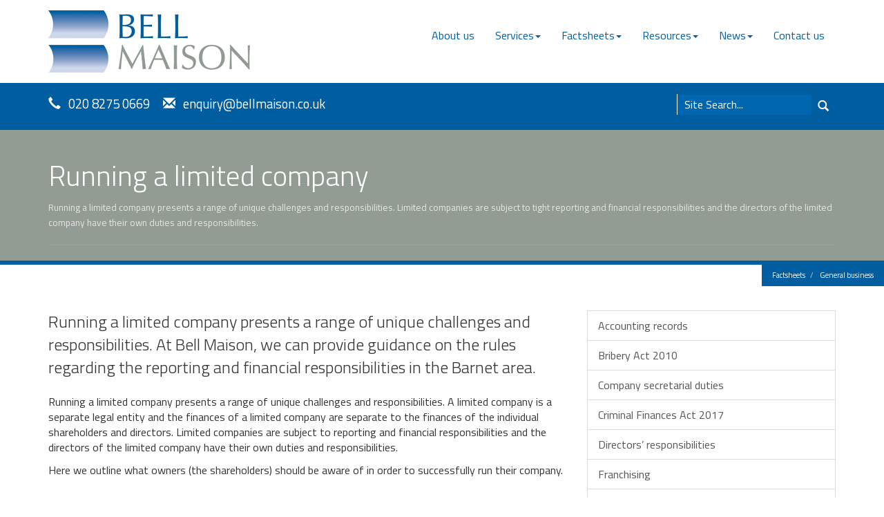

--- FILE ---
content_type: text/html; charset=utf-8
request_url: https://www.bellmaison.co.uk/factsheets/general-business/running-a-limited-company
body_size: 58535
content:

<!doctype html>
<!--[if lt IE 7]> <html lang="en-gb" class="no-js lt-ie9 lt-ie8 lt-ie7"> <![endif]-->
<!--[if IE 7]>    <html lang="en-gb" class="no-js lt-ie9 lt-ie8"> <![endif]-->
<!--[if IE 8]>    <html lang="en-gb" class="no-js lt-ie9"> <![endif]-->
<!--[if gt IE 8]><!--> <html lang="en-gb"> <!--<![endif]-->
	<head><meta http-equiv="X-UA-Compatible" content="IE=edge" /><meta charset="utf-8" /><meta name="viewport" content="width=device-width" /><link rel="shortcut icon" href="/favicon.ico" /><link rel="apple-touch-icon" href="/apple-touch-icon.png" />



<script type="speculationrules">
{
  "prerender": [{
    "where": {
      "and": [
        { "href_matches": "/*" },
        { "not": {"selector_matches": ".do-not-prerender"}}
      ]
    },
    "eagerness": "moderate"
  }]
}
</script>
	<link href="/css/styles.css" rel="stylesheet" type="text/css" media="screen" /><link href="/css/print.css" rel="stylesheet" type="text/css" media="print" /><link href="//fonts.googleapis.com/css?family=Titillium+Web:400,300,600" rel="stylesheet" type="text/css" media="screen" /><script src="/scripts/modernizr.custom.3.1.js"></script><script src="//ajax.googleapis.com/ajax/libs/jquery/3.5.1/jquery.min.js"></script><script src="//cdn.clientzone.com/framework/3.0/bootstrap/bootstrap.min.js"></script><script src="//cdn.clientzone.com/framework/3.0/scripts/settings.js"></script><script src="//cdn.clientzone.com/framework/3.0/scripts/search.js"></script><script src="//cdn.clientzone.com/framework/3.0/jquery/jquery.validate.min.js"></script><script src="//cdn.clientzone.com/framework/3.0/scripts/formhandler.js"></script><script src="//cdn.clientzone.com/framework/3.0/scripts/jquery-validate-support.js"></script><link href="https://www.bellmaison.co.uk/factsheets/general-business/running-a-limited-company" rel="canonical" /><title>
	Running a limited company Barnet : Bell Maison
</title></head>
	<body id="body" class="page-factsheets page-general-business page-running-a-limited-company">
<form method="post" action="/factsheets/general-business/running-a-limited-company" id="form1">
<div class="aspNetHidden">
<input type="hidden" name="__VIEWSTATE" id="__VIEWSTATE" value="[base64]/GTbyLzgrqJDbko/M+tUHpt7uBDUP+J+E/uP0jqfo3QF87LOW4FZ7Rykn89l6wBsJuwhYWGRGBwGohImtX2MuHlpcNyopJJPo9K3T6aLqJDN6wGjBrj3Fbet3Tq7d6lGK3S4s2e7ECuJWCp02BkxnavJ1jIsy26/QKXOCS9RmYcUfcNtgOlrKN8zT6GtWF9wcGgceKi0q6rjkDdwpDZI9q7QXMuM5GGR9ausmdx7qrLbGk86Mj/AEBH1RbmzwRtPC/j3ufSzT5FR8yQKN/+Eh/SE2SEJRanKFqI3gnLUk/G8s12oQUpn0VHofHAUJUy4eZOCyyAQ0UywoTTbmHAhfx3TnN5e82akmbAQfRTb8nyOtmFG+rUIvwaNeib5pUYoPUS3zpnHvDpg54zYQTqxyyUk9icWKkqi/6KQIMi1TvI6wAXzSTLVn5m7m3tFIkwhzk8P9cyF3hYUSfgdPkxcX7apwVtEOaLEk4i8VKmUXi67I/Bhx05iYlZBjbvU6+vXff7se0VjtXhxxaQEwOWAoSnpu0iH1wwCbiwb35JI96zmuW7Wt3pM8hySARYK94K2x3lGFKEba+SOqrhu8NKn1MJ1bPoVNjtNXnxZZqta/f+WBNBmkgx+vg19jPZIaGnb5Ztl1+61aLlbK3ZUqOix/AmDhHUxfvwkRwRFEq7Mw+vDPapmxKE4DFwe/TeELZmpzC1Euk91dvcBlZkRtK0GktgYGbVpjh6OKAxuue1ClpmX3nEpesk2Y/XzJUlYaiymo5NTf/hikMrk42EjiDJMt6F/cXBD4OjRZQGYqXjbEoERjgtVg+mW3hXpuD45wvUxmhH+RcDSVE0rLF3okSImon6peN8V9bEmW5H5gbNkC8WIp/UIGUrF9pGiF9noKeBMlwqvtOfzvWN6IbiJgnRRpb2FqpOaL7GoFw34mJ59+3dEaTmZQxrWa5VRFg0O7eACn+A2flCVox8bH2gQRmJFErtSEJXUZicI/7fftcn/CmG9qv9N7SxmzFoBZY7n3Nf4FpsVQszYGE+v8Ele8kRKh3Uxej/f4U6B2sfEMn2Fs0wPAQZEuO6qbBEDECAzW9ujmL/PADeJEG+pOIeTqmJRStvflkHviuBSbMT3QfRnTZrNDbXlmvwTHBgWX7hG4O5wSqBN5mietLy2lU+RDQrupaVrHmHK6kPKbwba67IYf22YqFdMVWvyWqkpzdZJZxXXNlJ23tX3GWV42jqpY7Gs2nFpsCYYizDqZYBmhUB/g6LFA/hJrh20/owiTEvGbN9lAMhcnULkaslPnVpoI+Zguj9u8RFyr/nZB3Nqw2XrlMF1/xgH49rWQ5iqn/ZLAkHbVUqWUmjmUuNgRSSsUa580BHhBL+pejUHaira5N+JEvdE/Ni5kBFry13WMPaEpuyL4HR9mfyyzvt/3gRsfkc1SDorpjQO+AmXziWp4IWP0ICSbQG0ijol4M74tECJa855/bwa5J3pE56ySC1x/3zZ3kPTi2hIQefxCBu6lC+HafLJN0ufHwyxI08rQZX/AOQkDgJN0msQJXYVpLvRqWmyFKXsnfwb4CmNcfgoqlqPDnBbzQ6fVsfo3qOtWzD1xi1sEIYYH+Pw7efjA3rKEmHR8cjzBH806bYCWEPGzYVhyCRrnKvFxRyB5HeQj/A4IYLKqkyiFwf3uFANHkBSn0Y3jKGL6K6eiWRssk7StUrj/xIddyjmAnstOeUIq4VwMd8uMTrsuCA1RWk03y8pxrt51gSu3NejFSFZfDrHbD6IpIi0OdqsWFQ5u+tUUBhHq5BR+4Tgo0z5d0qUsM/5Dx0n7augZD7wHm64k85rhI+cegnDnjudkURByTt+wxV70Ax4zj3mjcI8Jzn22d61BAxlGpjotBDQLvM+VEo5O8/kCMkMHqg86JVuw+VS9ePscPG0r8fcW0+LqboZAugQV4WCDWd/fM2rtQiBRIQj6uiK0lxkr6VA/9HUsYxXysI/rqvB/R47hvcEnlPJB5rsukXMm3fmT4H9IuKU6JznSLPqI33oNpj4O4Ez3nJJGlPyPGvy4rvoeCGKzzAH91TL9CZB5JLVn6/0CGuwXsHC54/+6XqG28XkbOkhArHsc1fDEytv3a7/TlD9sdMSeetGTxYUxBhNMxLv5iMr35RB2oUZTqkjL8ryZjjAkgA4su7FYqW8TxGyDGLz7CWt6g39cDXGFrced651vZFS862UEaOz/WLez2woAIM6ySEEqjLuI5haG9p+87bTPzr5/vTsoZ2THrLKDzCq+1/Wqvcj/HMz9j4smxUuo/Tl4HztZL708LY+3A5lvwKKlTHbMjmXFudlQDD/W9Qb3IqbxJ/sadxO/He5OiurLYBY67HXiBLAIZNQ+ourKAv1WfoHtYWVf6+3I+65Ol4nDncTuKK/oXz+ay5SZVHyoomNm4r/giPv7ZLqxslpXHWSu1ECX19DpbszbxfD6hM/BUvTGy/3iPDFpg9+B775zkfSeZFxQUJH9wgw37Th9pxci5MnP+MJ6Y//aBc1nHTCrvqjNB1rudjq0gT9zkXk5V9p9zo8Z5XPPrKFBiMEmTig7lX3R6a/2RNPwho9J3JNUxN4Cdliz25qv8fs/Ane/IcW3+CS+2GVZJsQ8WOTqiix74OYe5h/p43nnfOkuyBfpXx0jW5qiRaNOepxIiK+ybUbtSq7SHmAwLCJjmU/e4HkEBI//yLIciS/s35J7hsbK7vFCLTBjP//dEd5tvhvbp5P9TRjKnvQ9ElkeBwBHZHs2T5JpXGd48/Oqzh6rGoXlhdVdVJM6vHidl7mcaINiMPBvigMY9DSSn//g8jNGOcFXDJmZHlTyhFB8RPRzE/cR9/8oEh3uJi5xoj/x+r9rMM6MEb9cuzsagdk79ch6FpPbDXkvUvZqzTYWSslhebD/a1sKgQtyM6vUZ2E4Sx/UVxZtQ4hnXwwDJ1i9rYVoE918yPC5iKnkGj7yzPIIqIMItoltELBwVPFL+mxYtj6E4LaOPNwgvapRMbEEwJ13OFFASIbjarM+NWFuchYQ/kjq3Cp0hP+JvzvLUY+vfiaAGJ7jCuU0Vl2zDxl9LCLVu7e/QixSoC7KX1uyuyF4c9RtwSPcTz8qPmaMDWFgpOJxQHpKg+U48n5cvhFd4dzfVdHJN0f6lHfljs7vDY2B3r+bLUS8o3Z1xTaQ2z2RTY+jhM69EKGVlY7YEQj1NjBbZhn0nB7aj74jafdIy64ziI8VqLeq1/KwAs+5oH+F1H8sTjx8GdOSWjLUSlh39Ktr39f7WhKRTME/A0zrcOAmks9tc+d8+tqG5qTc5D3TWNzht/NGLBtjrIpyzG+PfIxplfzrCnNT5gKrREFlZEuOw/qSmrm00nBzH8CZWuMmJlamoilIB/U1DH+R23oJzk9SncGYSRIp9+LEZ1jhsGoPfVAdRtjMrhmi1EOJ8nF8u+04QVXdNftl3xUZSgM8Sj8v47mbS/6XPR4qFLqCNvxMrCK7G6Y3Ek7huSxJUbouSDrmnFaYII5k6rnLXBn+pICUfvdDQTlhPQCRFKz/veYffzouvUEADaB6obAsOZsGNoCOlGAYNeP+bg8D/yiTw/gJS2XACRAqaDVer0eBbBBXi9w+YiHF0LpL2caF/qQizmuvgxFH9vjmrcZ0OXHTD/DFJkS37w+8KDV8XQ+k+c4E2+j2ua893VHUzy1p5y63sLUMaRWP6NYutY/rfixDCsWesY7UjGHCuXSjHSLF7LZfXkSi3uUbGtyaPXFZkodFDHSGZJdZMfSjkagE+491rxiuuiDWxJhdFd8CkDxrAbTSFY9rhfzTUH++h6GqX4bVWCFBlT3oEnyFRLGsC2b7E02GELxLIBBUk83DzxtAiDywko2SqPYYX/[base64]/8UFet+tBwulXsjCCs+f/ZQfcmTf8/RXxjZtFiC/5NAGt0Z2igdtj+Hx4i7g1ogCznKUZWYKOGiIAosbaBSSzWNXCqAitSju8NuVdVFkes10rJBpfyg2cUk1N3eVg0+T6lV/t1YSjhvjr+8Ja3INtJjCQXG665RnASBAwecoo9+T3yDX7QPmrwv1+o7p+dyyI5788ntlkpObhGRxmxEjIeXvEXW4xqGbVWCMYByQ+iEU6+9MBX5oE43i4m/8kGgJmbNcVvydmM6fwXEFFZf5X61GktRA95VkJ9/uwqdvYpG0R0jovzUZvzGfqEkhYwpVM9n7Tc/iU6u2SdMUicl+jgSD4QldKe3JWqsoqktSpRebQLFJM+CaxQ+8ht79ynUXd1uWgA91p8R04B28soeVw/tmo68AYRkws8d7/sNktrvCnA1ul02Nkl+9TdXBgH7yutrlay9ECEhtcOV9fH9gh/3RT5RB9naN/[base64]/ITajr7ZdryGz8NnjzHWye4QkqdPkUpXiTcog1/Ezv5+4HgrxWwngxC50KUTXHd7JYck3cQuQSJhGVzAB6JQ4K7teXRv6pJXOWjjClhgILPujEjRNBS0S1QDVrIBbeEb1bZNUDCuCIpmaDKZFUeOzsu5Ce/RBdky0jvhcvIrmKgAt++3SUbzo7j/5BVLvIbXm8xXrru9lrve9CLkK/GqLJ1/XS4AYgDUkNAmLOvsLR7liQeF195deoG1uizQiRNpTxDLu8sAUEJAC+SOQkr7HNecH+fa/K4tgMfK/wS4aaC5A/fN1FyhB4OYJpZS3Gi/CVzQZJUZECOAMyPiuPkyUy40RSyrq5nAJGGmGrUPijZWR56ZtzIgFt4O/9OuZcpx9TSzkvhbZNAAEyZUcdiRDpiTDZwM/UNTLCGmyfr52csuwxS85qHyCXYJtXKHRGdGXuS+U6/piRjjBShOIVcTEunzOKZ4pOtqdaMcukND6ySi+/pxiN9WOzfiQAzURk7kVIuC91RqGCRkWLrnGYn5udn5Igkyh/wI+wdxBIibH2bd93TmkShd6Yyl/VciVzKb51Flip34DgvPT2dNMd0avuMU6hnTzKD5O62ESHk6LMuhB/7xvJ0jZsui1ZxAByB+qhgyxxq2jjUQjrgRm/+PNLodNdYZViZEuwRTyPesT6cRFhmRowoA7II8DvPxyr6B9bDrM3RnhhHoW+DkXo0Yq68z3zFAA2/[base64]/+485LxAA6HtPE94PTiEyRuBS7pR6IraRt76dmTUv1EVQCi6AuJLDkAb438gTP5TFUHmqX+lbawUtKWzcuBilS/7Dj6TvbJfGexe/UtpJz2ULXKwHESBLH6xLq88PWpe3QoM1IYNqwZhhirWnTlQ2Sds0xLCPXEBMOlEbmGxJDwvF5oGfnxSwWki38I2Bk4OjHj2bvthiBIgro7Gp95EVXgfa6QeYHXl+ZSiKE9d9QHIhRsecgl/B7HRQDxQyVSFwao2Bdn/ItT9lu/MEoWZiRRyruUnSjzr6cEcqpF9AkASFsDDcQWA6NJaEaFK0ksiIl6htnOpv4Sc2619GqiNkyqwI4s9K+LQTckOGlFAcODye69/1zc5R34WUcKrhxtu4QLssdszxXw38EpUvO0Thy0ufHR+NQY2ZQYSOlZAzb4HrM5sbGLP4CEUOY+XFS1iUsY58dB62xHGASo+cnUJm1mF7lMIVl9u/7NmqTFu8moGw21ju2G7PXe/3pCgV9WNxAXWTmqi8cxhLDoUBfwGsgWvAUQ7SIvV6XWyX/60M91jzaHhooWmcf9yNakNhIKCya+MFylriesl3r3JI1NljqD+MZsGOkftT7x/h/P+eZQdAYkutUuCrNWlfX41A5sIAX2BZVIMKM5RYLB8+Yu1MBOGhQVATqflZdlBHplZ5b7JpdEdYjv54UhGyl6+jcSWqDVD/mgrotnHDeZqv/4mbcbFBTS9ptHS0lgkoF6f7HJMtMWYyJQkkyRW/SY67zRu4lY58zitwGHB+QsHYTNYzBzfRgxDeRKEd498QyX4z/SmpWy47STICX1C93SfGmycJIGN43RdjnbR1cMXNe80XUVtiexZa5Q23muzSUF6dXFcjEI/56O6TaLxgs3/wlG2xAf9w8At01jG+PmKcYcN7J4EC21WrVLQ9TKDvPDgGdCEOhS+fHI+4xrTRB+Dy/6Yluv/D5T7wDwYG4SSzVxjTsr7h07Nv2A47XhENwsvjIJZ1A66jVUONoCvhVREJ5rxYx2H2qpA+71eJnIoa9bpcHTWAyhNvQpATbiIg17vlrJ68NM1YojJJS9hJXhgi6H32bdiFrrHo9M/AYlQvxwITZcQ6wo38gH5xhQfToEBI2ytnmG9f5PZXRAJSBGaG7ANTekmq8D4k+hKxUrVzjGGAQFOABq0Xhxl6hvjQDKpFuLt+T6hRTp4X/9n4LvYz4HwtK/PAdw76/Tzrke+CY8rxZAkoSKeYZFXmL1v9CjCQzl75OKBJ28uFzZOItO3+Wy70Y0WDdm/tsjw6V6HtJLFCevHeFr7u/6i8cFkc54XcEBiLpiJnb8F+wuCw9kymHt1zqzdMXLxQMiN3wn6itC7cD0uJJ4PP9e90j7ryuVmuwQ2X8rD0ISsyDxeWqvWtbqqQVe5li+B8Q1cAEXPrypU3OnHOzsOYg37E2MIuQfwOThFm7QrhqPXxLsQT/3ystQxZ6vwb6wp61/D/Jr8ARTNxDWbrKojU3mv7KUQuLv5d6lLh5grr+ZrejTjAtm3la6YmMravCkmGgqizayM3VJ57OH1NyvqDDJ0s1ZzPJnzjhv7YinOlzr6ZtNGRiFsJAh1K0Ou5RN8ILDk1BlyFPeN7+MftEpuKuxXP6ipJ89rPzhMVK9l/MT/5Yz/sK9JJCycCSqnCR1TsPhuMZt+3OnIvQASotvtxr4iJaruX/KTL5xUCLxthRkLPUv6WRyfOoz/vy2lGH+iTDRybFKVoXPy7LzkQf5GuYmv/p+aSvx5esMYos+IoDnEyh+OLjMrmVavtPqod/WO4SCplV7pr2xlLFZJb2ZJs77qJSHQXPBJDa1k6Lq2DWzFBqPw5QEHRo2ziHATvssuxhsC4AmPOLuAAgocuULqdC6ggDhpHo7FPMmlcPppg3ouP/hT+2WjKP1wjHxd5RcbXK8aObv8USP8NVwI639WGNuwGxCvYTq056eTk8Za19mFYHLBvA6vMTxpeSN5INT1isi+O5YyfI3t4NNzubrr61EQl6NhTIw0oUygziGgQZplDbXMmdrV083k3c3Xo+pPEZKiB0CJiofJiN4tdS4K+lw7FWC0/Eo5N2EqlEalsfuO2wCQz2GVdUBnlppoK9N3XXdUnyf+mrZgrj0HQ83IHamX/1fkeh4auK94rs/+nIGto1yf4hWSrt1EqSPggrpNAt6K185ixF7H6xKLqa2+CCVpSeAfnyJSLKUS1tMnLkeAh2yCosXJfEe4CxC52Ojm5Vj1YVT0ZAdA/pv09ysgnZd6jQ4Mw6TT0cwvsamxVW9s2q99tvRTs8Ow1QJuzH+FXd8g3kTaCdXsqStB0q/dzsOfugxFdOfz/FsFnB8Zl5kk0Or82laF2z16SjnEB2V/iX1y2+Ml6RfRVfVerzY5b+Zi+klOug2BZ673qBVXG9OdMCe19B9nM1aMSb7dM9cVVAL19zrwa0NRjw7lLszXs4eGnof4sgdm21xH2cGRI2tuga7Wnbhc/f1V8FAfzS6FkqjzwQTm0FZAoevE4RsI4RM38SJqlUS2ooZHfljRNNYMSwjvhlyWjalw1kz/BareM+H0b83XdJmKyzZEQYr81CoO4z+KlvaLPrZZ5K73ODbHPkerLucHgy3Gu1Wki15MOeLhvIU42iOufa65RSMZuVY98Zok6Q7kE0kgUTSM+OfsuBzTF3/hQLW2pGJ1vDR/Sq2j1X/lMznWF9N0bnqA3znPqNt8aWIc8QBqbKpM5189b2jdkhZocUoRDoQO8GM1nR8frEwhKt0pFsIEBsmzBnoE/x4OItDdzDN2SMVEJjpfcw59J+Bq9i9AcFbdMnJD2LhdFU0DaYMwlWSDNrjoMRP5+KWRAJAPL48cWE1GDrJOrwevfWEC/ooJc4CkhpT9i67fl3Cxz2vqfb9dNmjbCGdLZW7vsR93pgUNtUD3qHmQzHAI6AnJbxeWbAj3XYA26u5itw56dTCcJKWxsYg5r30rDTTi6cGoGOyn4ckdU49yCXl6d6h/RP0pgsVmRxEmVcvmWLcTt33kY5/0OEtPLQRU77xG36Gxst/6Dw8gsdjfPPt3msH6UNndaobXEXF+Fkqlt8ddv0SvKGbCqxKETThSMH4cNeNWgtzXBrJBiJZiyyEyXTb9C3pgJy94LW12nXeALaQNjejRaaIrI5cpz+H0UJCZHnbbBNx+G/8K1g8kpSBGcK1RBKMG9hAVMknE0XX5PEjzWIzu8NqFNYCI5EuCtZbsDIijhKFmA09HrgHpHnmz3ufB7TGgWs1IT6FNgOO16R1dfvx8bWpe5Og+KsU4bs0opyRb/LE4jizOT1Oedc3ritPNwpdX6HxRsZrmYZAyEG01C2Lfsrv5KuwL06ZCdmHi2Bc9XFXIvZS5iFE3c9gxWdN8010fJRUwWClXNGnGOGU2DnHwbxSuSdq9K00y/gLEEBvk3Z8NOBGw2fmVTNGZ+xUAhGHNwRvg5GxHjNLLOX2Lvw6ChzRqSlrDesT0wJD7xiBPOnuv1svXZwVNe0bOqLOwvGw6JQWuFPpmQsdAwTs00Ynsh78Do6WGPjuxdjDrtO/xFeBEkx93xiZJrwg6nHDy/mBwH+MY83mzR0lttHqJpfLPsMTjcITk8s5b++BHYQjxhFwptm+jtjm2rZRZV1D2cXSb4kignBzNiuN7ERfyoujWwiTg/15pNFp4qPCOxrFGCvrr8SmR3+DRHjazh0oAj0ZkYSWyAP05jiq4nQfWSY5vXPaHsvBaIp58bRR+5n4toTVtnN7AoOTzqgeecA0/3LwQMDJbXJjsUKePEfSo3nhP1aAy8C7wFhuiVRrfLE4wZ1QoYIis49u2AFBnO5YaKTSF2DH8ngbWgFeA09oUSx1YKhL6pMcZ41rfstAFQeLw0RlGZBC+uBDZLOZLG56id1OOCH/nUVm5iKRi4Ixh1BoLiLRyVZWsNDBEzyajMwsrEPOuhSztuKksFnisTleBHqZJcBA0VfnLe8yioavKdeUvVB84LMAA+/qrHXPeopeNytiZrK3VcLSPy4foycnfDnAlCW+iUx+raccCSXhpyc5smlSfo8o5+q9GKBIiQdq/+/B+u1XFxRhB1oekbeUbae81ekhxz5VafAPwchtazh4rKVLF6crSI2uB+frIVlR18WrAgbQ0TnvRojVkyB61e5wIRuvaph6+cwjeZPPDDFqQDZx4CB/+SwrcGsvROiG56VJfv6ieNL8sw6eQujr/W0UNgeXqsfyiXOi45/OrTZj5QMFFBY6jLyftNjq34daYB/Pi+UQfbyjwPRFlL/cQhnPw0Xpgri8LpeH5JQUaiHrKvN235e0rg4pr7P6cRaXBSNZVsdyyO1cHrFqOYO3/[base64]/QJdejP78Fk8UHjeIR26HhmMdv6P4xs3EJ7wI6z+mqtJh9rJZIHVnCENYaG6IpfAR7Wd+m46kUm7oKWOoeE2ugS1meO0vuRHBaOn9Sy1uXZpDew1UMjDiYLA4kSPu3t/5UAuo+DVMfyW42PCDspf/lyHbHl68+JtnQU0p8zxJ4nDGT+9k5/WRcspPVJslOYNak0EJXqH84W2EKuHLW/oBsy8oOyCPrkWJ3T1r9qV+WNy4GX9AtNRw5nXzPftdAi+e9eGVy0OPSVdtP1vWdQlRoXXEvFFfunbLKWkl7G9Tv8mwOHk4l1sr5sp6CglKiHUk4q/QsVtepUSuDuWA/A4c8rX2sg8+R2pMu90necYlI2Rx2eKtrbnMk6csYgrOkK1fD9eysy+R8YvEkNR49v3v+ulQZZenUS7nF/dDtXDVwCnCj+CSuzNCCUcaaOFiWIro2FxzZHJeZmq4RhveXh3JI4FdfjAFD4hMwabjUlktlxKoCUtsBgJGX/jbmnzrbD3xEeYENbgnoElGXo9vYm7f1a4tIQat8JDKhL1D30/8kugCxFoHOZPgVmKO1IjJhK/ogBqRqLpazJwTbqrxLLjrCymEo9HDCUceB1pg23tAevx7Bdq2f6khJ11+Y6LBln8y5P50yNHy+L5Gf/t4S58q799yvXS7cGVHfPYDn1qlWfqIEfGNp1rHNbwiDDWUu7xEpPDrU48WxFke6KPjMSIEAxhpRpxLnXKgLJLOIlsW4/vYGh63orSuDKwEfWuNitWp8NNGMtLKHcXNgJwnoT0Kln2bN8SlI2yjy0G2Atcv4PJWG+7fmrQwLZc7/QW68BZIalPmvk57Ax4K8pifEYCE/rLGPG4JH4We/qVpJNqpH2xa2gEe1aH/xGrHbRB22hRVpxaQjMIpk/QdzYy7WdjZ2DCoDbZMYY9JoZU9QYuSn7LQI5vOFIMNjL/0mHbWBM6sm9CVRDrafohk9L8S3k/C3Z6cv0Wv5oMDN9DtwpMXXj9mSfsWpVnJDFbZslk9hbsifUVjwRDv7y1Pnc+MVt8xXo+IymvuE+IkZgh9TJdq408lct7x2YlEK38NEAa9kXJbSbrgkSyPT3WyYn7Z21AivsZlvwr81OVqwFMetZTT2RSuofQUBLy/Gwb5bhmSCz16nE1Psilvh6MRDd/B6KumuxJPzdtrHSMJqOyClpGIacohSJTlbYdfZrEvtlQmyF+ot0eYmV1rWKNGxqEqiC2LUHfEflTQw4A/VIJQzQM4Og/faiAI5o8dNT5KgcwQEkqv/G2p84EBOajZaIdz29J9PcJTF8KvUTxteKUjKM73MZoPTqA2A/SX/atPrg7b+x4eOH7WR/cZ4Nxvlcf5yBBBhxDaahu25/ItoNrcSH4mncjoe6Qf+IJlYJkyreMw24Orjt7B53OBwrOtWW/enUMrVU1qH9klB4nFBylB9Sm3DWTYwmvU731LajwEqfgSkG+33JRhetbU6TGf8xrXdgfFq+ovJys8z/mmWLbmQMSZ5N0mnEgBJCJJQ1KZ1DMFMj9kmJr4IL0NdRdQuQ0YKbKghdyKK5D5xA5r634OSBeAxhs+wQhCIESmqEqYeG2/NwQbtH7zGQxDa+M9/onFMyU9hWb+Xql7hew6uuGEJSXV/9dCWzCyGQ3V+99iP/fDfka49yhL64x/6VCvl1UdQhtAVCY/PnZw2vr8I9p2a9T1F9icUiYhk2n9BkT7Z8/UnzT9REHTAyD1MvyVS/rNJ4k8paQWbUp4rKr3/0rCBciHcDyMPZ8dJrAOc/Z+1Vo7mxzkkA3PJNAmEvDmASAd3EcmL4VYEabwttENmDZGVge4XqRMf3/DzrGz9ExlIjH4FmDuLwWmFUoqlgehZ+i6gik4aiK+tGn7BIaacxoC4b+M+OFqtF8p3qmzHLpFdw8Qv6xa6kMQBLZr8jJ/vQBTXL1b0XGT0C3H5fJt35AMFZvl7/LxsEy/5oZyWqEyTbAaoj4KMCbw77ZfUXWtvC+r1dSisn2JNldRu+XEc4Y6uw9Y9FvGSUL1aB3GY6q3qm71AmQjXPPtHtP/de8xsEVajPX7dt2ZbE30wg48emV5XyeWoXeSv8Tdm0MKMuev3eUlzX2+4VnuLOBRJPNFCQ8pru9QCBurOs2QDDB7B6+LYIlW1QUpo0cufsTWPoZzAmBR4XOZyxA+1W31muJBssTCeq9u+LWG9uVelnuifARQ4DoIYOTrmzszFD6lLZpDbEiuYVEMKi1P/82RlrJ+1zbH+Dvf7Y2SNapKRj7szqPGkewde2MUkh75gLkotiWxugWuAN3r2bmmSvNP7lHaK2SNUxrTPy2bENOejOTMXo/IhqeFvJVlcNAcTEW9+n9Ku3bHdy+7xCxQt4pGYblqeetFsE09jFowZuh1sbHP1TpnRhKaY/NFg+WaMMLUkVTyaEm8sVqGcGSm5OLwp/09mPLUs6KXzQ00vzWGNKkz/aNhyuDdmh4NyxD3Lio4X7CtNt0ZEARUmE5TJyAnfepMRRl0z3QNCYNSBPztJa/eiRB4Q5ztem34nysgiDGNB6jFV2g/bdbH31bnujRIp5U1H7smJcIirFH9pLrkGuzdsT07ODlwFuVPfFDDsvveHwCDmnv72nJWcwtpJOBZv0F+r1ZGbVnsiiqwwlkjZocBU8CuTa5ccRWgDxaz2iUPnExeXBl9XtKB++dIdB4m0jqWLRZDBl2BkxYa0mCg6dsZoGWco7rYqmAoDj/ri5QabgqbJId5EXczwr+TJlqh8J7GtykVDQkJkm1IBmkYE+yIPWLFvjLdQeXjzXds3Q2rm4xwu8fT54ck+qavl6UbWb+ifqPd4628buPGaUme9Yk2RyCXiQBD1GOEJmcn/4UaYjICKZO/ShbD47vCPfQT03SWVTbyKjK1PsZXWPSk3itrDIKGHrLEqh4244T4F8lhFX/Uknoxms9dXotUri9m1Ab/jeo9VOBMSyM1okTajqyyzxJlvWPJPVKxACEvYh8BHLYvOZRk3EQkJevpH8vHF9GImiDppQec8H5BesIX0SnHt294pAi+1ppfwCpfHIpe6CdO+zJ7NUK1f+s4WTmsx2XPnUKJ/ZPWV19kdqrhNAOfNL0U6UyW8+J4b+JeYgWCriiGDE2qFf0qaAnJzUMPVxYcN3nLCPf29M7zHTSUww25YrixIR2ey6CcmZbGa0Mz2etaGY5J2ey/n5Yo1DJc3RDcOEFRp9G+C+uJg2WFcDb6RB3ZvDLj3sD8S/a8+7KkLA+hbomdvPW2rploUJb2bEFhKdaV0PLeaJY8nsudMTKfKmSztotZkX+/4W/0wJGvBG8xvlMtJ4IVoTGjZCkI3lpo/bKUEWDBnzeAnhM7RQ2n+OvScnUrOWhyslFI0WLJ6HPSPLsHu81p/sgNXM/he/uFGfzJAxxjp9/vnKktceX8PtDlXL0BH2PGGpEGGnIK5IITq8o3TIfSogJBV3na2JomOg6hGF/rp6J8NByEvGWiz8Htm72odRAxqOCexLN64my3MNlZvVwksu5AoHsijKoSD/tCmGPF01k5OK+76S2kb6xRZyVBJ7++9MBQL62gZCbhECKIs7N7mM3LX3/hgmay8z3LgwT/qAE0Zny9PnlLKBBSYvYQszH2/aEsXs8/AhPAsU8o4IY79+evsytoJlTi/2aspVJvx6sdSqtaKMDZyAUq29x6AE04ygUFMzCVkFytichH7flO76W6b89I9XgqicoP+COzTjVZGb4wr2QSoGbVnFobWx+tmoABbhgeTAR/2kCopg9L5so++bPPIwprNvosBQlvbCwvUpUQXvRSN7Hq0A0UXYYIT7z+Z4LBE42Q6iFiO0qE4y+E7/UPRlePRAqMpY2HqbrFfGxms4TO2QN+zUtVrJ0uR9/YFxSbrMubwotD8+SiIk6QZ/Yxszr5qDwCryt94HfO9wZuWjq44ye1YNgt93sFbw59ALIvSbFRHZEwKRbrASTlFcXQaSg6vPdO0hMxkuZDOGHgwZsR2IApidzSOgZeRk+GtZlwyNnc8tVziCTE2cY8OgeboAfHT+t7FwZBCmrZCp5SEmiKLMn0/Mjhij4iqbQwrglIg//ioUQNXSNKdNwLnnHH5uDynQvQOavaIgERAFtNHgEPoDhiqLUw2Sf/N3/+UBBRd9f13ky1ohdjUZ6JsHbJTaC5vVaXeAXYlr9hkUky+9ElHSdQZvOlMcNSBjaUeDZ9umY9M7G2ngR0Tmv1b0D1dtxBqSPNxEqrGkmTwCWibjrGqqpyzQuYwpVM2OAKFPwJeRvLuRqQw4AKsHQgYFkpaHK8P94tJWVmwpv5zVc6qcVd/kqzxtU1BIaxuPiwZbZp5/D4tzv7TmFDggYNCuc4ofngt6+8tvra0slWO3HodtsGQsIDar9bdEmmEZJT40VGY6X81wsTDTRKU0z09RtcLd6B4F+Sc5RmLCbM4SA+fgGIm0RGhzF19r1eNSlrZOKMDaaZwLtQG8Ll5rd/[base64]/2QXYj++INeX/F2tTBwplpP5IabE5YncCq+Oh+GZBjF1w9jYe6iq9vYK1bB2mb4LOLWIpmteW5k8521jdJcezXFFC3PD/K2kjuxi2SDw5wtnwtu9flB/KPZ09sa0zAKuLw6BkDOjyg9WeDdxFxJmuafTFCYsDAZ5t+xelQlBT9zozAX0KTLnUHsSVbR/tc4iM+YHVLNW1Ya7IlVVOG1Z2on1lVcbyQpfBk99nwS1mk78WPMP7mNLHBN4GXA7FdykFHiP9NUtR/8VGkxhW/p8IfdCVhW3KQbxibMjE3LNdtljvIuZ25OMhY3TIPdI3apFIiGSUfu/FCpu68HiuBRKxVAXB6SX9I3SQEmfNj3WZLRdxVugQNZ2oxkylnkav2oSp/LJwhHs6H8UmBSCDQseGNQVa1Gh+5qIjdWzB/p2e3zUtda3ib6VqVLJKf+pARVUthRTYBx8ob17LmQU7dWLfzWUN5ocj5Ax8JFkzb1j8RGDs7lTwRWhiTIiKKjKTrvPqYsyNF4/eGlr0vIqFFvEbdhB2b8tt93MyJRy0/72Kai0p3U45HOrZ3dWOYhVL9IxeYi6pm0m/PNVvwmLvMWjyHRIbK+DPRnGNoZ5NoXFpCy4cYRGVJCe59CBREuptSF5dc6/kHPyJhAAFhoMfAY5woz8VN6Q4Z4/zzHHdYEDCFVTh/[base64]/5K2K+7IxoI1nwwkJ/+jmS2olo8/[base64]/bzK3TSMROw+0vOcNz7Z5KXZtRUnjtWaDvl9Hib+iGhPJ8RT8dyHAFkr5Ym+RByQ7o5jDpNKxoVebSp3pd8HXyZqfT1m6C9LkqzlW62PKD5rhNsaHD28ex4XqecwtjpwlZwrX6jmctWXIefvASUhEo6Mc6iJ6ruR/bUqYL0MKAKyEtDxgr0BYhkk2pljh4VGPzgWvFa7voeAbIlPbLwknXneJRRNoY66VgCRa3fNskEuI6xKDE8SFWSSaAZms1UeBykXYLE4quoYhqMuyN9ekM01cpslbZW8YMdji3WBWxXnd3SDCKm3CQAL24DDeSOqb6fKG9h7OiY0WkdOtISEVlK/1mnKdUL+jcXTdO6SCtz8dQgkhAZm8tBaQRO1bkwGLDmZ1LsXCN7hf4Rh6GW37WyVzu+b9ikIlB74vUsY9haLZtBa2P2w9XPbdufOttqEdjNl/jRHpaTAk3VbpuHiDSsKjqAho4xF7K7JnAV22UoIO3lFHeL6/EEGI3mW+suvcGlszPP2ZYTUZ8IwoUffwQ9ha4OAWGKVNOXFDgeZqv5osluG5zwsBTNzzq6aGDCLZkTPmO9jEpIDVER0o2aLrnzJs2Vje2MD5Oh9UIfqCpmppVuPnWGsg7gZLFEM6o9uU+WAE0TRNZoAW8/I1hU9O/W0fjh8ZdJgokpVrj+wu5SY2ei7UeUrK516JaOUEPGDKIhs8KBTvXobM+JrLL6xt3JUu9XsWK3WvTV32tEwbRiLk2Tv75agAl2+zJnWjay8Nr0m9gXgME03E0LdBJj8kEkfoBhUzTwowNd41hlqp1K1zO/OQkraq4JanfdEVnvv5veV7Y7m/3Y+9mPM2pQOtPaxVVYnZjDsgM0Z3uFmUxvFO5udlXlNUGptWFbEscrshUq+QxzlQi+l/[base64]/I7Gd7P+m+CShW2RIHknF4jqjPe42p0wL1V/j+jWij07Af0eLKTuBU7+kOjXqhWq8xVdqdLaJuAKVwSda5CQtejJ5l4L+oAVoeqGDNHYHw6ylk91MzSE0RC9+kLf8PcaCSXfByPr5R/oxJjipH/gzrgJYAt25Aq+y6PVmQrIkp6AvVgC4CVN9/9o5TeMifT8BR9n55INEo7iqGr1ULweK3o15vkdMj+7B07OdW2AtxG+avUQAKYZ4r4FvyxRySXt75Zb86FE88VuLfqedNP7aN+kCwdodMyXME8+8eqpfy2OOMt1GClNoHhXbxaJcauzl5lvVbVt8M2I6z4RpV+xsD5B1XV93XHc4Y8KqU8Rl8JnYbhai/qMhchK4Y8ge7d3Lles0L4dTlxUpM37pRUb1x+l2S8VUjeQLA3VZ1EJEqo165NahsiInx8e5jQgszl3mcGEOlp/wLXHKR5uX1GgJ7JII9qrS4kqZDFW6eUn9IPJe95XUWljDRJTa3kF29k0mgRrF9RaiBOdPahD0wLjEwmW48XzQAFswJWQ+kX2hub/rLHXyeSRJtGGux246YKvT4k9jSqGMgvMuMrBTspJfFKPLO8yO1FtiJ1E05LJzMXuAEppZB7DAKB3LsJN8QFMV3QTMwLAovxGnO/KAbfP9RDAM4cu1TlYzZmgcAny4otQfHf2uxf9m/lPFnrlKPg7BsCkaLvD7bKkYWMhm2dJ+tWCVATxXnPHMWb+OTF7XmdQTHERPCTpSJO0voUF9S09yemJ6SFvKVXVWI4QIJotFf8yMWtkR/+nQFNmIxwqqdDZfx+0MLe9yNr9sjlVamD/RBCd5pB0adjtjgtX4kCnR6qxFk5G9FaPwTDl9xsjwxD521Im+YrC9C+a/uoaz7r2o2flHGq6B8pigpU2AfngDwYcKjoei9kBYSCF/7cDdKKKXrGxZTMcfepYn3X9BPLqrlJm6LdUkhc0aO8eX1DNMbXOg4ui1XtVGrV/3V34N6HfCBNpGnG7WYXwlPAA/+32gJ+zaF/LicD5CkG531qeNOXp94bDe47T837QogWZFkDimLeMwyLsPRiKvfIngW9kTBnwtW/fBsdDIAscfxjYC/r1wBaDS8nOkPD4xttwYgJjiCO7osn2GSaKAuGgXCbDhxIWtpVGuuJYGhe5nXTF4cWyazgIGwI7dmfhkTGJlTvl1x0v7ztyLkCOeAzR6pMI6Yhe4BQmkbOeSTLM3OH2zldWQJNCG1NPGO4+lUCIQ3C18qBxw1/kQRfNUrI1OufcPqktQODI8r0A5VNE4xHQnXlYeLOorjXxrfrJlRSNZOnkcNKwd5fAt+7uNia+3exhEb54aAh/16CaFQX7ntfLE0SSH2bgMhOR9Ajjf2Og8eoNP+bwGbCADEldg2fSCgDEeIS3iEgzxEmloTMkpRPnjJyfL0jryEmpK7PvnkM2uj96fRm/0MIzMKvhihWpgNHu8QZ3oMemqdxq5A6k/fh/m/vutguKLoY0xqM6EXYGdEPdIh5qJ3zGFqi12yFVrt42u5k8ChvSFzk/i4qeYiN4b+xQPNvk8z6JuNd3V0VHfe5B0WRWh/57l6UmKhYNR+L5vnADlvRtP/OMZZZv3lCvFXOSdfDy8pDedhRiez5kBUlarQG4sb0PqTZrz4S0Ep2hFTBpiA9SHKXtEwivY5was/eIFXpV7eAfY/sm45RSAWKNnZ+CniOo1OlFHnP6tDY8ywW/DIuEGLJvaZS9WXYoh1ObpyIl+NOgtlSSvtlbJufIbzu61C+sILEto5RtNeZt8Qewc0a9eEq1AV1YQ0OahuXWHCxhE95/1Xd1BGXQrQvJUxZVQAMp6zYQr8iex0LaNb5uACYqg3MEEQowUpLfT+oWZRifPI7u3ErduPQZZr1BlsYfS2zXqMLxEmmPQl+cmhvbt4fidX+71t2hDBiTAR05/x3/gOzKV6Nwh2lpam2i94BL8U9dD8Zaxf8c9bcoKNf/Q9cR+ey4hb2yWGcbDiuQA9KxXMGWs1UxS5UYDKfMpr/4sfR7EK8Xa6xfHD2MQEVXoPKFVHeE6Ix6TFPwyMlGFfvwYrXM2MDTl97h+7nDnMoKvwuaIPLpnEBAhmEYVWbIa54mgW+e+VrIwT+cb74GpZ8VTHgbFtjBBa6erAfqN51VjZpkJwsKH+5u98PHpDk9pdtqqf48vdOaPsFO/gQ/WEKjNzvQTbTIEfi7qI4IeIIXUe2ltQSB0qds+1Pb0e7SM2CBjqPXZpd7fMN7KkCsYvtJ/0EyzT4gHwMiQLj7Yqi9DtZMhbxxSL25LJ6XbHYiXgi4idwhUUex92amZegroYNGSRQOnHQ0xvqkNWdvHcUpyk3zkCUPW+xmZm6ntNuUf9IfsF/ORk0rbYcUw5EWnavqDyUifNYoKGzdZQ0cy4G9Ds0jb8x+xOKR3QotREBp+AYqhBpxsyyQrJ/g9n7vtO/ihWsYxQd5bQpDeMajNPCT8qJSaiZWr45xiy8ha0493HwX8AMclEWthJo5AvUE+xWs4dTba+vbawGTcvYQCBg3d23FxgJHNzpNYEZZYp9Xbf2wzn83KJ00Wp6tuTr92miP8PMtEO4hzQM9xx0u4UKJNZfsuIW4/[base64]/0DCYEodKtHtsfUkiRx7jis2fKpDheKG9RNt9st8ps16ziZSzK54C1nNTzVW3dAwQ6lBwTc5rZJ5s0pNj8+XRNAGntb6FVsDDdSLSe5NeMVGzG+flqnjDfkXzUSo/U5DJuUIYp7bC5rwdFeCGvmtb0mdrKYmH3JSA4SAK5Fb1zUTmNbfvAOy+35vbUKoc4TW2HZ1ZWHAnas31RGK5HffTYmfICCIPme90SC3XWbapx7MyvMJ39muLWeAGHAkDLOPUBImdMDTlTgjSDtNV1uYp33kRdUQ97O/ogz0VGmS/W2sKBbJKB9l8ntXSSSCtzaYQO4w+qKC66tMCmyC0YCKDYN8k/6p/Q+lSQUvCDdUmjhn0j/O94KexN6Jw1aioVXVAqJvJQtdulOQcPDs2OxAc40iDrIhLQXg9InZlim5l8+mu2uzxTuysOw7mRpmqE/U/nBpfOqrEKINOrfBjlbyiNG20RILtZ+w5DDRS4+ae914SEA9ggxBmgrzvSzf2FZuSL6MSTQ/yBA2sx/pE7uYaW+0CxQfnmKogq4SIlxD/K+Pfu3dwlXUCEwfBglPQEfg3RMwQ+8KOubO0rKAEaAqAmx+iuu9Q31wiAX2Ca4WxWu8j46QvlNmAjYHAb+XB37ySkjP5NVlexccxPesI7hMlFXw/HQ1IwslmnEa1s7gVCEQp9utw2b07aNSEbalNJZKNcTdAsuR4AwwTxFZHEVvtvgKXZGBf0mu8q7iZI2GLfZA/sBBOWtFWtzr0lchdEWyjC/3qgYKjn1THUmtRzgii7lLvuL4Z135kkww7kLgm+ffXckmUkt5m79trk0/eRea5X3UM0hAunuTjkZmv+85tjee6PTLMuP+Zh/xgr4Af61cB/[base64]/[base64]/Sxg5nTY+DMq7DRS432DuVtRPcbrTKMI10CKfp3lifwRBUPi2QDs/YFb21n2I3POBpouH9vGLHmRjwSII1g1LJANb32P1bnxg2ga0BB0etjBytKwzLj/r1omKo7h0iuqm9NAjCb2VX8mcZBj3CSR+Mg6ZGaydqdrqdpvP1pzHg2yBtNhHc2XVBjvEfZVuNxRYySJvZgLqGG1N4urUxBtTa5LAEzLtsfBhVXCzWTsEVQPa0J+XzwWK9h85JF/[base64]//6ofLX0vwvL7A+tZcnXGI+GBqpL5D11uU60Tj82NqdFgOqoB55EdzH6wbgBxfPWR+SQumUHlbFfrEjh/TwXcNm8z1JqQPLKnPKIU8RChyI9VxDaWuGlnv4JKaIvxIqhwUB9TRq7oj3MsSxM+GIqW2wOL+HsjjJ5GoHJbRCETM6rsnM7SXtwqNvzMDKWHAz4qc/HPEnrmr5hHncVfOLrr2ob41hgeHK9pDni7WuMQTSWEeGGKQR//[base64]/HiQHG/[base64]/0fkjyFmUSMd0IUvOPxyG0+s2Q106KGAziXd72Eu4ftXmU9jYNseqt9kGmOsIs/bGnIZV5afKoxtIwn2XJp2qzOZkH3FUruPFqttL8LO/Yy3JobSqwQMVMCqSPCw+XhakwnuWiB+Acbhe6eNzScC/nbe8k0E7kFM3e4AyqtsEwhYSPDlJlEwxV6spVW0rIx46umI5zGc9/03cLZow0ATH/2zZdalY4d3BpvuNESK7/wV59JlWCYhMYnPS7GU0frUQzGoOY8BmOAXRgDYzOsyCBNPLbggfUbnIo695HWTsrylkwtrsDfLRVdBi7hww+lLkvQA/J6kabnMQjspPrZJm9P5jhLhq9apxpNbzajOfX9CPc0wqcgt61ZPnH3v5tXWF/rlSq2PhpGhihVucorcELFE0Mic2EGMuw4YRuKWcbAwN9ajTtf+y2REe6rdPC88p7X+kBEgY0osEP5Ut01cSq3FQnef5Q8RdphVZS3+GDn0NTyWMBbZOzSvSM0SDc9jnSzsAOFm9x6qBiEl4jk3fO7/qnH1u70bhU5ouPnlItum/ew9G/p94JP6xtuTHXZt9GB/[base64]/[base64]/MYHyPFMDCWpHZos8IQjZlgg0XNu0tm+LVyeA2H+9UXGdIxZgf0kPoc0HragOq5Cz2YpjXykuY90gr3ehFIdR8UffknIcvBm2O/ACtO+rfJuE9RHftyvLAYUyZgucJvmk7+EjJt5jsekQg+y06PFet7JEWvFzs2xzdD73YyIG6rfZGIlCwFoSx87inD4aDLS8l4VF8snjI8//aQL6YIU2sZem8xaaaSuKZFOtrWExfn0cLyMIySV3VRmozafWhTl003Gi2bJfxDZKAtH6CtqJ81dLEd9By8xH/K7NfbO0RmWdY3er00G3Hql5NDrGt/Mwoxc9XmIS7PWdQL7tchnMjf2yh9B+WXMVXrPK09r7hZWdK1wQGFiTuaOZ5NUcoVGvTPg77fbTVLz00IkkK9qeQ4OamXo0abuxYlkRyU+c9qe5+gGSF2xtJmGm/6oVuAhiV6AlOZhQMxX6YWl4nsX/CtgUbPTMRd7E4uJMZ3c/glcNmk3VAay3xLfxD7N9czcj6uHYYJv3ozZ0S853nFYZDx+tgmgD96uViFQ/IfOmYlObo1FEwVQA+rKA6J8OALJieMW6s5Te4gxVzhpotT/BwrDrPfjwVg8tMMKrIh0J7+3JUP5ou8VzgrS5qjz6mNHq3CVOrpngWyHT3sC0Ykhug0XVgopXlhtgF7Z1IKdzqKGvq3Gj99aKE2D/MbA0Jry2YWlGyRy4SEFAuaTKwtYQBOyL96wXNp2PK3virDRSHVxkRUtyrJ7CAv6WJoRM9Dm4XJKcbqyPSZz+2j6nd/qxZpMLJiJqXCQG4P4osEjB5HWaK24T48gYylSZdMnGqoxTzwVbjpyHfIfTiU1z4bAxdvhyWo7Y4Z0Izq3oOYB8YegXOUOhD2qJho+yY7VSk4QDkR/AkXsDmfxHp2BQ+DioYvvtLl2OU0XoGyvIV3hIJ05aeBDtK6/[base64]/[base64]/tjHGWpF8Ycm6he+7i4jch3hfdq47i88gNWT8EwWjsspwhf+/[base64]/Taw/eN39vvOgrtpfW3qLiyc+QO0xeihtVXS64X9Hr9PmuViXT+i+zqFOt+05BoygvQHTMGHCj0cE+Zl/RevXhVPSV66ik4e82qL7eDmiLizJ6hd3f+FTyn5TJ48Jp+ViZBuFBskj9vmaQc6wcRJM9AgLT/KSlVxQjvtJ2XCRFFhvok189DdfF+xg5I2FGCYbJQt2zB+RfueOIgtxyy1V/8UJtUvTuxNvv6lTMmnQsMnHnrO1elUogm4yFhxZEe/iS3cvX/1xeN/54+O930Qq4UAogNxT0GCi50trm5HdKGeiJIa5jWg3TsCUiqs7ujUs+A2p8kf/EYG1hkIu+xZ9gQJngf8cBi5nUmzTFvBjQwHKoP6hBUtD02I9OWhqMeEyd+714DlwhCwDgRvboNGBBrb2lgc8/XUnXRHj+LDQTymi8Rsqryt2YwktvpTyL/dxp05xXZ/LnuNpj90xz5hJGamkK52s+nQAKxdqLvtym1O2j6fqvMWq3hrg564YLwa96GdQWfiByaHszb4u3S5/+3H4EIEx+2nlWOxS1RuWcWdrJPwx189gHzQ8F4ESEyL3X2qRqd484p2Wn8fQNNm1ZWHsnqyOF6aspGxeLNHHhQER9X3f5pVEpoBRxLsd5JFjDDOPq/SzS1Pdg00JFI4MA2zRepXOAEuM3094t70Hl1Z0/QDZK3FKMCRUJExAHZ7XjRzdDZhIXPMlQIVpnmBYIUozFzkuyRKKcmfCQBzmncqnKEdXPxw+e3ua5umSIU+PadJQO332TmF+DoffZFRLX+ZsRH6ptN2fCGkp33yhoOLJ1kYZz1J4gD3bQN6kQi849slMM+wPi/[base64]/Kdd0TnjKaGQmCLcVadY2DdWeyGKG1dxUfmUMrmwMTVLmMGGOkIp2gL7KW7EVGx87iADhBfk3iA4KMIX12yXGpEF9Y3/y7dYAvsSuBdfaIVlpNFARxNX0Edsl/Hlu3PzVqiITLIc3QCfsftjeqlrRnuLql60tvfxsON78f0O1kDbiO7QfP9YQq6so5LE1gBf2fEi/v556LZ08bGsWJB1TGFQx30A83f8Q9De4X9nGpqroETcJF/G6nWY1vdrZ4+EvVtWY/s6fUlNYx8lVvbZlA1+ZNwrmsC2Fbk4b2zxiivc7L1KNXsi8k7g2rilCfkAETum7nuAOtOvI4U5qU6PGaa2GExTAwNNzZ4Kf9nN/5wqLUBYQqBYZmPWG8VMvaJDBtfxB2svvOxXNiuJfiynBs61dWf7xz/ZhWU/w6CmVO+c6ZNgUGxdDj1373IL5gpzeH52FW8K9PlLRmCiC4uxERGVjwfjqnAMKWq7lL97viwnpaYUeckma4YAL8+//DMhd66+k05+hc6Zt7gPxb4Pnw9XhhViynKLW3w4D5YqjDd7BOK7oit9x5uMZ4FFM/fVet1eFyafuJ4Ww/Jdm6VHkutYIjDVb/3VjHTMeLRsraeQZMj2PG2MJgOUDHNpX30xS9Obk9HyA1mNXRzVq7hVmZFww55eZPWMnBhbex500GjihbgqJdrqTL3F+mSaN2hU6yrfSD5ZLjitys308gu4a0/3mpU+tBW8ZNDXCaNPUZRmR6O5K4IP6hVAH2yQIltxD6Qqb0f0HuTtDVQH3zTxXQXWhm6Sq23GTGrWXqQa3gGjDiMePg7FYdDyqkQPiEb6XGF0RQO5o/MS59daxOvVV51EeLALJ+S+43eg12y2ad0Z9YRPY8r1KR1zl0hckprGDUqK+f2tuYfj4XyvpisFjAoej4V4Q/[base64]/e8DyWOgxr+QyWc8A6ty8dWKl7S3w4hMgcO8l6PzhVCySFnGXUAj9b0+o31JbseQ/YAhXlM8qZRGZjvbmjed4ySNT01I9nNCmmWGpVM9PIMxX7lIZ8vrvkh1M0hRtcMIovwUZ7GQAKR1ZkTTOsonC9dnzarOrJS5WNjoZ6wDq1YfQcU1AhsOex7c/6ZmIr6Q8vE5OiwHtaezoLkDvcGPFNrMwjBXaWxoS/QmOXcHdJdiASHxJBIULD8TWZyVysvNFQYmwgro57gVNCwuNxJLot+QSK62bRdJtW0HuL0PAVaSQyq7CJiFOKgtfOOFWLD0VxWNhaNKf25SRp3kD9R0GK+97SQ+ANEyfpjBZFUfJKzlli9OuWtarmmtdx3HmeKOCjCqLGNZNpWpF/tdD1lzfV03Mu7WSfbGwlW8D6ET4ZKV4L9Uw/zmeyhUOczjfhOXpnWvKExq/t3S5YUlL+1KEYCMtqO3I0Q+GEjMu7YFhjHc/vebc5hPwMWSMN4V4X3R7W8HhbKIxr06ilD9lkFebf488CVs0zrKuznIkdG8B6zKQS26kHvGRU2rh5gpkDw2Tpjpg0EakEY19HaNEytUXQBbMBLHYzuo5Cx6LmDAcVn9R9qecXZ4Lvi9ja+ijGUJ/itDEuIPnfTf2e2j6+TqUG7U784dMoAg4V3zZTNL75b70AHKIZkJ4SI/R0NKSgvyfM3uTYm1sCuEx8LI83U6c1ZQ0k8cWlLmy3+9KWDnKL/xp8/ib2wHPNu8Z3uNOWw5Jev6Md5LaWsKHhktKBwc4rLziWY6/vM3Uw7IqxhwYY3sgprLm3I4FQG20xBRSrhElHG54QBnYtU/wHuOESiSNECLkz5/B8btMr4wZpiN/HvWe8v/ehPNbsjOLNgYsWu5EHyOeZgIEy83G8zvzD8sbapL6NUYMYOSbWK+0RbxgAKEXzgjBV4yV2ITkV1ZYVHG69UVdXOGZjZEQ2o45cBESFlZYzoxuxK9DTIX1bStTy6VoaKv0sB/[base64]/gGhwskqbmLFERBpalWMLo+N2X74oJ5K6SSCAiHb1PN1JgttiYPAhTl1aFjuB1vCDWNODsMtz2hjUxtomooqhU1/C0LeOSuLyiksltLf+UenBmyAOIK9ZjgTR3fzNNN7CyXeX0ejR+NcB4NIQwikRdz0SRd6z6LWlmsNim4fF+vWWOrvQ4+6g+zX/1KKZ3FFa9pLU2Fdra3r4Hu3G0VQGxspiJ4P+srdNCne58yoSi7/5ux7H5zDjzZlBMDG+kLbEManZZJt/NCHgmvcZEfZ6VY4Pjw9FTYXoHP6CankWliI715TTLewbXjAqQHgKsM303epxGBFOYN9T9gQcg/TEjFplraKgpdjp5eFK7eNTU1oaMPP531vnVhxhoeg7Wv/Ik4gBLSQaUlR/h6IeM8CKbPMQi/[base64]/R+p0iLXq1u5fwitvMsu38+e5lTYXQcSOgiwTgKakJAjY7BULGawlVmNSsK+vrxNitkNI6z0D3YLJNiPygsm0J6o9Nc2a05/x2n/QhONLn6dow8XF36V6oY7Q3IlB27QlvrCC5CxszPqXMS8wdzb7tduGAY2Kk6tywTHGOCqpJTSNoqj2UWqO0nGmnw1YbT7YcY3M6IF6H267jIccJZ1cVAGw2XEZVA5BAfxQnKhsUAG3hETzFnP7/OT50xtUvJAPCNhxZvm8eVoxQ3//AdYfZxsQq0z8FnlN3LTdJ7Ffs2szTH/njkGXVSGI3spX9Jd2NHWkIOV1HsrV5GH0RGN6+//e5uG0DrVkDy8z85KICg1JOfh0av57+5tv8NkMasYVb/g1vLMy/BRaGnQ6GFTtbLEeXyEleZ7XfP2ofM4l8NRWR4bHrXFSRS/[base64]/Ihq36hsusAP6n8i4639GNujDbY0sw1bebfpbnDwp6GnmobME8COvH/WjPVhPQIU7EgfTj3geBv29QnlJMkDTm/JRScgNu8qtExden70Z5RplwtmJ9Tw88bS52owMvivYWCtIK35JQ0TmhIQOZa/gnKtC8LmcQkAdxRtpaPW1gEv4z9Wm5DxR5EPC3etg93deV40x7QaB3o7oXnRnjRG9Vt/kxQt/[base64]/1YxX1reFuY4E/fLKEA/nxrITqBiENP3ldMWGg7SEghyaakXf/808qmcJkv9eE3Nivvf7B9xlwzzKH7gV/Lid+Zn4LZH/BGKMeopiS5UZQgPBdtWEigrWBfWPE97slG0lmNnZz1twdkS6FEPctet9ouclal8jsUx7YC5B+IvH8XyL/glflUPmU70M1+8k8+h42qWqXyIPCLcITVI5vaNai8DJoTm1smEMLJqSqvWRbUh1yoY8Bngz1CYHNB5rBSKo3AwG90U19vjpcn7MuETtAzQmg3TpWpd7BikK8NgjBZgjUXp6MMMoDFB2hAhL8U7Y8XJ/uwl9cCY9IalO8tS77QkEgkIFlXkwvIsax64PySV1triI5lBeXqDO6lYw5NnCl0ypIkfeDOLm05f1vtbv4/TSJmgn2BimzmmqfkjCHel2FbX7lv+qXhzgT0PGabZQISGf0GErq3W0LQGRVR5rSZfGh3GtiwLHx55hNCPreHrbyDk1uEulOTNT29JO7DkDjCpkGbcW7YYKPJSzm14HVBb7JhNSlfDwlOjnSQLQcj3qR1sQz1m8+/ukUdPOkxdGlGY8ArlqWT9Sv8QcuZklDmEoiquRu8iXXYq1ixsZy96cZglK2w4ayAiR2MOV2yTiYVSI/oqjcxKRshgnpHcPZPXNhgmVDsdDVPQ4LbOfASkwt5TtHMwCjdMJaa6xcy25QnnpepGAZqi+Av0cSrF1H1bWkW1gLu9iRi+BSVhy4VrH4ff8VW8RsaK3BIyHb+rXOaYvYJLa57Ww2ybxseitBUqD32890pO12e/4mxkj/pWRgALL021I3Gn7AL9t7Y3uRSRD2RWdhW0klZL32ofl0Z7xBWE+n4CmsFznB8h4zurRwgL2gVooGUR9f3pT4esJyYPUep/eJ+6Z/sGXu4XLK+riiVY3DSDM6ZFMY4apdEqoUGCGSLg4CAepyz/3wkAVe/[base64]/ts/gCJKErlxOEx5meF6NyrZ195NvHqFZ0IEs6dswkOC6BGLE5QCCbSGoQXDz65pRx6yfQfsJ1V31dWFQsBD9/R3WDFUbFbTQd06PB5cHb16Itiv7aGhQckS0xZXoNTxAVKzlOxTQIWZAfr7C0+GNO7RXjGssb1xJd+ksCRY7ySvYp2qijJ+1akWXYCdIxNdHPOZjeAeYkySx/3OSMKnBNu7W04xdw+PYyK/gF90ygys624nYuyMlbEB3Ja2wCriIOh72DEzZl+rxjPs5As0NMxHDKfYYy6M+kePc/mo/[base64]/iaYPDxjhbc97DeRAIPSzrhGgqkBuBSd8ymGHl+mVxuJR1ZliIXx0iPyHnoLh2hku3FTNWgiaduI1T7tAXpnhDG+Q1cu23l6OPAChZa3FbJMduYaWvAw6dSWRbu2ObdnKCVUKWv4GyxO6xIIUxCArCgf4SJrKaLtKvuk/zmIvTnIpTCQKdQaZHCwQJYYRQQ+pdvyRd5vvbEyQ6f231IgMRU12v4ia9beFZ3H6z/H7spf9hk4XtN3Ks+Mjn+NMa/ZAZ3lkSZlkobSFzVATxFPYDk0zJvf08YDIPDYBzYC8dh4ca5MniOzpkvnXo8NkhlnlE3P+56lX1VDTL/zyOF6Snmj7x19mAcCdpmetOCziIO+d9PmQI5GP5ZY1C9Mo/xl8VubiFKy7FHWIERuepu2vvoiy7jfuFt5ewBv06KHN5YuoOK81YXzW0P47vOxxc5UtxjPbV4qTmFUdi9YhRZkeASncYrKV75zCtoCkBxcN8EMg6CTfLWmqcQALO+RhDBszdEpIqCwOfeCF4T3wblDUC9FlBwrHBeVBSuTFP/NxzC3g/qvsWTR64VHxhfluH+D9qcdXSq3AHkeHri8DkaEL1O0jDh9RL6nzeI5JpWqiRoLCQRyLAO1gP96vmDB0IK+jEqwQcVglNWqmESbEerMCHDMMEQGcOgWiirJcYHDKWr0xho2hqZfOwSBHbHbwPVwKtFvz6N0Bktjd617y1/1RMQfQ0Aojbf9mHNr7cTBq6TDvv6MrFf2YJklmxQ3eLKUndeew/Hx40RDv4cXm7s4CaLD64p9zwMbE453ZgPwrxjVJ6v5BMLAFPgKx9GzSGiC+RRytysjrhr9UdIZTpo5EbF4Gs8HlAYdk4zhY7OGScEGoDbv0MrLDuHtgE4vOCVet/XONKvaBdayPQb0kJiu9EhNJcjlh0tj9MCh+rcrmpYFI7ZA/hcnB9HPiUgQNRJq3jslpH2kbVopEEH2Asd8YZFZGvi3J0Hg6ZSUBAorIWT8t1M6QGli8mZOjaX/DXbes1BLI0RHLrtjNjrJJ11dpxfrnprhgC1Pi1yMm0LAg2ir0ngAAAMv4dVw18t0yq6sMzFu/Lyu+ujvenqD92lDbY1KfYYp42t+cYqBq2CN4n29SjIUnhBITG8lLdh2W6yv5V8e7L8oUTa/7wmWm4ApYqoXyGElCHLS2bJBP39mU0ehsOuBM4T7vjYntbBFAqke1ocibO+Owu7G0bmIs56gFrcPqaILeZSwgjE8d51veogAg4HP2PPDj5MDCxeoh4pfgOtAFrn3WBs3TAo3hS1iXpyDo/NE8TsQIXpYBaFY+eR11B47rzkmPaYfO8FNyCEcoxxG/SfADMe8KRejrm05LvJTROHqFSuer5e0xAsgdHsJfu+d5nlAaGHLDhnepLUK1EcpREH3HpEJhcN4J093mncpTcmuS8cr5mMteBIDZDBmNtiYtyyLI9wwf+2ySDi1+SZnEvp7fPcDB3sIRf417qeY2lYdvurvERJfJRi08LNN6pUJ88agsTtCKjCRR/kcuZCPG37byNojw9fgBsCbwORSeXj1yhVBtC1c6ZwGdQ3ys/TfMq8KGJ7HSOgsfh7PK8pebOXoNbB1w45guPgGPV7Jf7WyX99RkU/Xai/wJkEQ6cP8eUqYp45/SHNZwc+HpK2cuwjdgwmSAZ9y7nnxBMxdlK3JrllMRReSQrpBCm0k2uvR0Opy+rZ+hTYT3/diDuzcUoM6ofa2br0hKUkDtp+KY0O7iGIQk8CDpFMDMJGp7pQUGpnv6lHVlUrjLKkIx0BeTMnSOiKXeRh4sAWvqSRxbPJwPEn0gTK/0/Ptl7HGxNMUYu0+Dk27VWM98+2ZOQ0stT43K7ROg3w8qNLk8gcITywxqS5sefth0cGCKtN1YuMP0Yom56Quj2TMglb3AjiqEP0jBEAqxY2VrmXlTgZRMFYoFy1xGPPTY0CklU/N1W1h07xc2uxIdoK5+APCYV/BL3O2CbO73oQA4YczBsOmULVZqiYw/KaoTgDMct0X2YoKW/DTVs2DAL2uHQpj/L+Sf60FbGMxB0qrBNbB2ec4tk5ZTzp7+4b9/3fBKFOWJAWvBogd0oi9aeAv4PBHNk2ske4ntn5U7wQgG62/9nTNzbIbQHnFmPUWnOvNW4FlTtU3m7QR5ybl+MONKRsGQhFrLLpB3QCVXzfCQjRzSMiDldANIcm6A+LU0oDxjWOHQ9mZorCi+cTCWDrHUZSSjqT7Ah22bRciMrz4rwF+2N+zsFI2Qi6R7f/bU8uvYglAFBvpLCULNssuD0VYpDtA2ueJ+F1YG+UBHNWbyCr0OUOq8YyvPxGobPr5L2USkeQDPwwF/o8Mz5zb4tDnwAHkSLzTvTNZYbA8XOOTG8zDtjQAYZnxtSugP3BenbOUHpZSs0uAxne7weRQPvP3vnr/Vs4zc+vEqvLXSMBOsQ4bLF2KSdVTn+LQKGpznC5QoiVotM3wSXyLXLsbYE+BtP+tzfZEpiGY04n+1wObOWcW8mDwroQ8ivBoIgAWRCQVEe2wkwDNdZoXntKA/6U+BOr6MmGqv+F7NE67c1NrxAjDL+qka8Fu25CIvQ91+cIDbxmHM8fBnTanARAmhHP4m+juIDDfZPm36YkVep+DB2CXA5xErQbagehE717qh5FWAKO8szJwyHdUQ4EHuYkCe0zeg1YzsKlonYniFttjR4f2W5kkjRsbtxSHD/JeOXFg52ynVS0WB279iGTARsMsJb0Bcc5FvwcAzSkDLWlPYN3+h39PlW/2FpPxmMKNIPRiIVfFsb2okaU/LSlsEdUllFF4vzH9w4aIiALEdoOAYy0GYGG5a30VOVX/Xl0YJow20DE7+8tGmwdt54om+nX3SEbiREUpTZL6VzvPXCJRuRETIxDgrqASHWKci61n1qfLACDzFqBkJN6Gt+SsVVxp6yLgTlJyo25xj6lAdRWqJVLz7v6ASuumM/[base64]/pNi7Rd1O07a6hZS0T8GXd6rabTYlkDCMgBRes69G8Yt43CI5iaTOOR06aNv3m+yXM2gYvKbBnewL9hCJ4ZmMHn+JNCqmp9yaiOLoPCVzKeUBsFLchSlyZmZqLp1iQLPbI0aPxpkE/yReNU+akdPFFbgggxGCAXuwASz7HFKLxecXDceWe8B8zeWa8hf8EMxV4QTkFRRsRdTMwVyk/xG22c8zzxVLAM/puhcEh1ki+IPiUp8LKUgrWpvPlFTN7eyNvnAcf/9FffAzi8lWqRo+ickx4qMtGiI115CX6Bv6Ub7iUQZeuHL+fMJlAB1C414UH68BrpL+i5eUXk6agsHyarxuZJzbZFd3g613UyfoJ5G3Sg8IdogG0qcTZ+x6y5W3Xzel5Kv6dxQ0vaw08VuV1UN5KgsY3GDRzpLavTZoLS6LM2Gdh8MlmNTzVNfd0/wLoe5ASLmEN/nznUOv2NV+K1xN4i4wGthwxwI81AY/rRX8tKaoV8RZuTEBwGCgLrIa/uLx6FM1y16zGRtvsWViX14blHgUeVzA+xx3BwzlOvlwJY3fQhAFrwdtVxMF/F0qInS8msj7LG1Bg0ilwfUqg3GNyYAWsu1vUyr8EeGFiTIdRHfWrfUBpN1qhEZMpWxOkTqm2bG7H9tQsa2SnpOz54BZ7eqFBXQyytRq2llW0/7CLfsJIehHwXNxIFC14DmmYc+TRNLFwnWUa+UCz29wXd4+txvKA2SYYtzRNX6bL8ZQaB047TYiazDBmy240nGonW0x9GP4MD16G75Kfp2r35rf11hmFQ/PMWY6FHamkwLNf2Te1JKyxRW92NHclgYmKJOAvoSAzXHg4h6f2ZvT50edc5xaju9GO701wuH/3kVnC8pMvZyhVZEex+oI8CpT16F2JquqeZperIvxGg4PWtwLLmZmiI4UkTG8uneTJa1Ri2+VlcX03ueAIAua/SHhlrwO5FXr9NOM1Y63H8EbKS8vfVvKTpTL2h0o4cNY7KU1WYN3/NKR7r1j+X0klQvFlHyxm5PPT63UXyRGPuHnl5SohK5kQO5swcS2gRremIFta4xZM4WbFcER+FNXlEYrpRWnpxXk8/aI9sR/bTJQKwYOgW8AxwGooI4Y9rPlbtZcfaX70hIoNk6fI2I6Mm1HRRpZPkjzlmBONe38/65y0HqPmMonsa5RTNl72iW6jenEobrESMo5KyTqZoreB0SOXUOIRiLcMGecH00DsQy8Z5aP7dUceh/qVuSqE5vslFcLNozuKw9YQSZviHHhVxS4/M/6pp2XeVLmE8HVtFt+spG2Du6r/QtS99FH8YP1sR0GxmDegFnzLt7pB6tw6U14k3GZgO8HBknQqtVyBGhZ2MPFtG05crlKv2NQFxvDEMtTvX6xfwNmJE+52XWwKCayzNqLYBCIzh+kblEJ3hxkuN2r5DaKOZkrEwqe1y4ccEjMUxGtU+n7yBhedKMhsCmMW9/6b9VZI2N+NeJIbO0DtsvnWELc6ZoCszpYyZDxy9pErvRjciZL7sUSLKx1yCMpWNpTuKmXsZE8oXqzjwRb5KUQLb41o9yqaDG01R2ZnnQ+I0nDDS6adkZe/vr0iGHX/EwyteD4TNpHh2Niju6P8KNuXQyNqcJcHwMLAaRn14p+aJX2dSDsSWPR1JGinmGgzc2Qkz7MEY32X+UiSlTMBcY2Am6AT2/RX/1w8Tu3uMzdtez47DPii2K5CgLMKMyJ9Ncxlzxec4KCm4/LHncbZ+k255Dnhm2AJwWpTFoRkLXMVVJSbn8Jzerv2m/hyoJJe27o7Yhr9CzKcSEKrbmmbkYK4swq/DR6V6JTs0Uu3fG1LcTw376rGKbRlUI5KHGuU6EPC7y2AXKrhPVBDLNfDUdW97w/e83dotUZCuTyx4ew61W8TOwWtJTOYf0/dyZgh+0ARl2Go3P43wjteuMy4C4YbNKLYJzenXJ5jlUtgbay6uvqNsyEdAcA0akOinyBQHrFX9q6a76vmxNMfuCKZXq0+2wkuJ8oz4ufIIfeLBHtIjXQxMtYmexyn656W4tw65x5zydALJTJX/OdAWGdRXd+pCKAEwFMvxl9mGkryb9Z/T64HH3mEVWYnTW+8SUCAirFxqzZmujVsGl45bejT3GjmsYeu32kGOeVM/mrltmqoG19iKKylYEJZqspL3Tec8+4ay6Mf98WBaafvtCyIjoI2e2GRIEGiWpQNmUQZnMTI1Rx1LJ8OZ7HgORoN+UWDR045v9TS1JPqlgd3gIz8gOOjo8RcUQaZCFiw3J8+0eIeWk9lJnTOuomXtmUJRNsoKr5068NbiKQidvbHDd7Tq/Mw8kayDss5YRC8jclAINMXNpTJbKVjyhovYkAnrM1Fb4a1agZJz42/9LUJvqrHs/0mmyFDUshtusNq1Pwz6TGiKJjtbwyE2zZlz7KFx9y9LgMNHdLrePNzoffRxK2dYEeYKVzeA92yqjNFPThr4mKsBd252Q21DB+zCAiO3juYWhBtGLRz/LOmcv3Z/6rvRsFEzDwQaICD865mqXnU6Uun6Hx2EwbDKDKcnZAQNEWwAFK1oGI2zkA0suKNbpVukOUELauibnKLyjCEUp3KwoFx4YEmuG9hFgrzXzyQAhDpYVKO7h+9Wnu8HiGlth+jZlzGO9zVkS9xKJLnJFnfZJIOXfV9tMvBTwaNjToVZld3K7SszPFRABdT8s4P/b2BA/LxjI+dyAkbgTCZRyGfSkcxc91gyfTwK4chOPE6s5NVj1OeTi5ZV5huDGgXXM3ON5oGRxFSw7hbizt+Y1RCN4hgDyVXhdPP2xSleKi1TcxDQgUt9qCegUdFLkoP+3HVMjBJ65uGfoMDuVEgjDtG/gpCoWJgZ/OHcg7imECU2/dDTIDCfhbJH8FVQul0WzBywByToeVXjKWOLZJjuwSdEGAA6EGsMB4EVND7he4V57yw1+Zf5zakI7SOZAm6AoI8zJT1Ub+Si/eOXjV2vgTUrRHZvcuclOCtGd2gLOWw0vJjzf1bE2AGRtZ+EZkMtNYLnHMRYhxPTb/itqba0s7xIHn7/Lm5tIfaKRUNVrNtszzC/TEemWQ8cztL5FM8zyMLLA4Nr/4OrJ+9AmXuFWF4Zxe0XPa3wTBPo5Go/RTs+lzr6V9PA5vdpi5tsbqnqcP4zlvxecDeOOgbOZMrfoPXVBzE39C1Ht6VoX8KYX69MbgTFGNsyb5ssSqpq7m9sOJol6cci/dbQdTdFp4V6eqxxPFif0OOEbBT0iGqtmJ2MgQw6w93komLj0ARa5dTVPzyhUfdgZ5brExFSfQjLNjPGWa8O1dyZtnEQ49xWksfrrpW2mKQ4ny+P6k41siT8k6Qcw/Ry4xIfWOgZlOUwM9KDsoN6hWXM2/cyHEqhVRIf6RP/YdlDQ079sDVjbgZH5MOhIGS5JJRUzpfRSz8YAl8ZgZ/mRXDrmyikHVawhiWuhaSVt1URExXlRJETuzUXgI6MgTsR0cYXAj9aFt2aVB/8Ntefys9aB+znIDDDzv8FY1F33zT+G9hYca1ts7rR+UDKCXBx+HL0frcxhbrcO600yMPDvH/WswEE2kfilqdH6PWFVHvoSWnlfZc8tKiyrCrsyQs+2NV+2J8A0DMNjhidHAQ60Z2TO4lwG/b9VvhHlYC0w7G5fBdKW62uQVD+lx7B0HOrqjtrBU+35bmSlofRYD5MTEFSQpPeXZxu3eWqGm0ZMrIgmfe33psb/nNXs9IVykFm9scQCQchCrLkD1pWoFkvNkD/1UDYJKvlAW+IB6EtB2+tnc4LhxdEZqwOx/G4ZJ2V2ixA4chAloFRbSWkV2NNVqZSOVvnC6yiTDUatuAOuSOtT9HVxUKWwsrg04K3x1XhPDjxMBnG873RYrJwQMaJsaGTSoNJNOqNswA8iqcd1O0o13YS+tMG3bVagmoJRoadodEKUikdneE9E6TzfVfIt+h+ZC4bzCmFMn3b+7H23EKr/hjRZx83l/NtxsczZynpkWf7AZ4jiUcofyWIBGKA4NPX30Nl5R50naHGiXtEuNxxku4LYj/EQXMvMtSDtjwoYBGFagzzF08M2bGKfNqe+mzS8KrsFSEzCEWLbmksO/MKMnwoxjv+d1v73ZTwsvmA7bSFYLlpAIpUGHTtP2cEdTPe/iqyUH+NaCs2BiQspoSxHOSyc+o3EsIuEiG4aLDh6W5ZJwFPVJdHjf+h8/xA+Ub971gYxd4Q7tRIarxMgKOjNQO2xsjtNVxBAYykg5c/Mp44QHEzOs65kzPUK7bVoL+jSHmfHNOBQ/uogk2E2j7Id06dWGwKcUPXJr8pGfBZOAXdr9peVwZH36OicODDZB2C98mGRq5yjJQ+PvDmJvaHSE0HcPIUzob9+l6ZhqNUNpYpetfYOeJ/AD66samX+W2yS9mzopB5jPguI/TfEZb2akL4e4s/PKTKOFqMV8ZLExa/WLfWGF52+zUKPWtEDWeMgHElAwd8he1/hiW3au+et65WLWmUouxUQ9CaBkW9gix7unPP73i9nfKowJPbNb2Ywx3ENMokmqd+5xMduYLrX/cjTy7O5gsntWH+VEUJSgyAQffM5eBF8Uommw3vPoTHcJwvZ/H/[base64]/G+ZVXSa/T0VgIf2+WWgUsTGusqxCgnzMrRWCRs1KFSLj8uFP6zvyG60XE1gRefZj7QjmIdTmNgFZZfez8RxCEWV5gjIrM+2A3WeorzY9fNGQkICXC3uEVg9FWYiMIXNuMyI5UlA3PWklNptxOrNgTdebxKTTqvW9RxpogdCOeaJCC3hJpq+WTGjZh8dGr/GkMqgq2OyAc+UJ3EbkD+s47VE4PZ5aa1Gt7cpe4Gb3f5FOaobG5Mn+GFC9E15ZMALjAEAyOLO8pS7MB0LvFnopybX4lmMjg95tW+4kpcfLY6bqgk0S/ns8PSlMAtFTC/Z5ThSdzbSR6mbVBAot2otcjJDTis3o47pUKImTEtVMJ0WJLWjqMlukehu4Hit8OSby2moYw7P55KLpOi51Mw3dfqxSfsAJCCFbk1azEv40nGUftz7PiKqCW/S5vx5+c+AYoKEcVaHjFFWYmmAhCzcZNwH6au9BqURGOUTcx9mWLvqAiMTEsg1XTenwOsqY+uNm3T8MayaRJ72FN8w6UiEIUImPi2nSbO801EDcvUYbBnR9sUhDo8JzHSAX3wUxgu1G79+Wivy4w3Y59iHcOnEXxisLOyixLOtW5iXxgd+I8Z4wdu/oU06CJYHHJTWo67QX5kUI2mYJbr1jSfMbP7JA7uheRKRNBHICpMviUkRm5PyzKhongaCzJxJeGp6GonzPHc2I+0iTXomty8ZG9h67byNLRiW4bG6gXAIWhsxffu6jIZl5q31Py4I/tmPi4ycdyX87yOdoWVfkwJBVMf7nPy/Z+dRaND/0WFqzupsliHBqCDMa+3x4j9AZXHRcqDZ9FDtKbgVpKZ/Uda5F63QL2i7xr5JCoLIDBw5axmWyYAhMVWnD41MwrvNy3RZZIHhkQ8f4/85kynyMNBV0FfqlXcGF/puSkQyacmkmQ6svXUMGAOQcAmADhYsLVMOKXc1olKB3UM0+iZmKhbI6xkfpBTRFV9ccEf1WmeZXxwkFTJ3bmBvj1mhLgrHuxwxGpeULDcN428ceUdTqlPoLjMr//FAQro8/hl3P9Os+cXzA48tUZVE0JpW11fzoMQnmilWzwhI4LMdjyR5QAXFz5QEiO7Lb4CYwRs477i3ngCAxQTfp0QlFne976zPZKv8aFjwpEPfMKldce+NhlnVrkPmiqf6eVm4ie4gzFdqT1/nxO9C1VCJKAYs7Fl/5dWjA1MPORLQRCryqzlYKEylIxON4cL8yhr0eYg0AW9Rq8oYWtL+vCYNy6vwXlRnaJKUVhw9r16EIUmQJerqRWD/UBsN/lFnrFyHk9BoPwDOp0NGVbYl21bTuNE+Hmp74JkLcV3FKDZ/ZlYW71h5zify5RT6YtF+WRYQtZRr0GTwlsT7XWvUlGu74FAOj2d5I25OjGYdFp4ENIkJ0lUVeogKohNjywwGPqkovr2bT+GWY+nXVdFZ+kBTdn0ycUEkBP21JcekQhS8Lxwpbp4oFOFp2YYJYox0OJHRcOajqZBlPuVQBa4vRmYFvdY7ydgAFofCBs3N4yCF//v6EBQhYgsMP8/f2GRCng32QOeZbx8fxpgpZahuI+7y6GqDfRb0CpwwJMa3oL1kiR2wbMgSW99LB+2mkbKMUVhQJ7Ji12iPvONZ5BWrVxBMBXA48ZtbXUgLdkpGCVOy4faf4A/hPH+l033u4KFXpdyVeATj+HFjqcNY68yfvPZCejiLzm5caRwis25OGgWC3KdfRArBEXXE5P6/o8MwYrCm7cpuyvUmPPklEqSPfzHrn+HmtQkQVFz2x1+Pa6CUpAtVz3Fk7srrRXKeIRirL0iXJvMEeGZ0Fbln9CIgsrFEjLZp4TMQy7X7HGzL3+5IYmfUlARo3u8TH4CgoPCsDvKR1+Xb14es6A/C20yNkiGWrQarrV4TKX6G56KEyH+pVjBXJ8uu5U6C39caFZqBJwbqX0CT8KCLirRIfkEem+WOzBlAwCaZgzl7COMlQ6eUVc5qd+H4OWqdu6FE3WMksaT1a1SVRacFXummQsvjzU/lii/SXG5dkK3zREnWW0WDkP7bQiavCdVN+zbTdwE8H41lR18ecgkvQ/ReG3fVhSej2Jv/xWLZq7vuNc3EoII3XU9OIuyihaCvfgKJNfpU84twXEZdBVJull9+FbJbSKww4Lhky+4Y5C13tEk2pBv1LiE/FrQA2jz6caV1PB55SU3CHEEL8ws87dHKhglrrR3k9/clN9s9fkIJb/KI6azWo/JYNFz6F1DANd7ZJkXqcEQH8ff34qc0JF5Z2EyIg33n/Lk1c+UHusNvWE5p6l9kStOzPOdM3gXFQz1Pu7qiTZtaoVatBq3WHmIXs9LkGlXnG4Oq+w4vPC+jVAQ7fZGYt4hXvuA69JmhHZWCz4cvqDyiXS0IIVW1ti4ap4Z9TiNq8nJDqM5uuuJWe9oJP2iS3TSRB/I2rX75TfyZTuwk+tamIa3uaQ6C4pyVsL6yScFmY9ovcZJpOsT7prdywV2tpr3tWqnRHkKGHfH6/ShgK/oeEy3V0V5CrpJzXL7p+EzXwha0ANddtL4nUwJXJ549k/gMQck6qNhR3xre4a3Uo21qvWBV86BCsqIUVnrhH+ydWRrGIPqkgpKDu8gCqoNAVey3aC4B0JYwvsPdF8UB8D7FdQQkv4wmLPQ3zZa+hQ0OPU8Nr81hTpeyp7mHh6XNuWzJx2tFHw/5BSTkPIt0kLCy7HXDAHEMNPc2Qeu3aozkEAf7C67KRSFCpCL7SH8j+p2SINUVDdvKPPlqG1Zf6f8MpjcfW4nb1Yb9CQ/nzpFmg+/yqtLXUN0Kn3mGsUexHNMQDxmLb0C0Lu56LteuCvdFYjpCwrLs6Z8zTQc1aY76FOlmmvSLYpWHAEVVoTlFG1JD3P/lp69GdHT6y0k9R2Qtj9BCT6Bch1nmk8fJrvXC0kdsBNmQWMwntfOUVZ9hsuMZiE526ol+L09wS9EBYWmRY/hNSmMfyTFs/SfNxiWZfx/EM2R/DFRN3MBDXxOYlLOzeZsa186XKGfACLIQkiDBrcdEFyEXmLrOX5b9b7T7L1OoHfnGgax4lkEQzOqmTRBlDfNFN6AL88+lPEx/PtoPIm2OYTOWX3V8UjAOrXxLjZgs4XS2NKSznkzy+13PP8zQAa6+JTz/i32N/yk/PovYa1YaOFYqNDzD5LM4n+y5kUSLR2FHO1QDJlIW+qzczfBlpzxT86sqj8OSqwU6Y+QojusjbDJ1Ew+CmSKCSC9CGBErgYnfzJv3l346j4HWpLa21SebZruUVLpLawBXKREAY9BSJsyZfnxSCcjjnyfgolugSCDB/TYerIcdvK9PPGfllPMGF8FVPwpdjCEpkzEbFuQlitueJEzTgtOYD7U4zKbiIphGR4MAEFlR1IhPcEz+NQrQjU3RqnNR+B1jMC5bB0dLabEDGNlr42moep08Kp/XW/KDlOpgnhg7Beyo0vxzCo2BnlfKrYqV4giy+hA06S/Z7BVTLTL+arki7ShytgqXg6q/4rbBF+GZbsWUZV4Ov6rsbV9qBGM9ZjpS/KCfZMx7iZnYPTejC3H2K2Ihx6933Z1LWSzWoPpdB7Tkt0SkrIjwgjhO+/NoiGmRn8PU1NPDiQk8bv69Hh4Fm32MgngVhrJ9nypS38TnrWcKRkMx59pnr6s6JstF7qW6GXAYuqSZDwfS8kplzciAaGXpHu6bKd67AVG0E0lSNSWMaSyORyCODaCXUB25H2kInnqgqSH/3/fpS1HLsl7FAc/uKv5ZNkCKC0inwIx1nAucbygn9/rgAAm1rhdJOU2QHXHZ3Y8aIXBoBMNqyCfUov60rX84Evq5bi5D2PgCymndRcrZOqSxrNlyO991zwQcEsdY3MSIgtELVAUWXtXYUojHmTKcVqlggs9+tUInM6qEMe3wq9HQhpVojFfnnVhqqA6Z2sIPeD7tWOAR03jduS1yBU48UXFJ+6wXLAz432IeKRQ8niuVZL/e3tmM5+m9Ih2rlQd9KBFry6nJc05PpjsBgCV+C1OyXopv5dyXcNQb7stBYjCAcM+2aHWPW1gDF453DB/xxfFVRMaK5RCcknBnX5CNdOZ2Ier7YBN2KHGgnicJ4gnlqRZC/d86/eZZtBo281cfZ6w7hVvIqCEeYPXzUsBp4X4HYPaPdgGEPRQg/xwlWrDD3cOSIXrEHB4LU7EpCAjYKuJRtm+eZU54kkeF08lDArP0XA+wY5agPNdC5YUFlpJyrIVEQpA2QgnTiAaoLn3QKoDi+QXqiwC8CldunBcMT/vAjslcfcOzJX3rZ0vNWnkTPgPnuVggCATckxUoGqX+unhULzoZd+2s/9aKpiUf/6bwH2NNlQ8mfeBHnzgjyaUM49frMAGvV4MP+3rZohDGO1NyyhxnpqIl+RjO9xKllCl78zOxb1zyOLelJwjYMJJc6lLcIOl/JDgyahC5PhQL+XjYZVNgRNnTTE8hPh4oCsXX31+1MJ+B72hkP7b+at3YtC/4XnUqs6edax24TDtdtQTUPvTkkiQDzjDXTkxaANmYit/mHBOmF9uSGnjkInGOZDvU5stqQwBVDhFJOJ34Sv7CZFDIp2ekbmn7cx8T/1cy8E0XO4upwuqgJ3fY7pboKwLrLyEcTCrttSmYxF+craqRuYtRPk4j0L9LBJZU2y7/pkzGqyK1dXzROpEn+r26ZaD164UAw3QrsGmXANF/F3XetGJOuHMYc9Jnx2vJpMX/1bR0eOsRAgHO0yfwiIFlb5dzYoh7VH5C1cVHsP0h8/r1mSLw5ExfcGD2cVsOmE+VXm+QJERG3Hl8nvjeIkzxWbdcetBEGhaxdjTJGJhZPpm/mLkzV8bF34qK7h4dk3th71cHFfH04AT2GYWQjtf9Vs0Bhm2DFy/+tK8FOr8GwuvCtiO/7PGP2a93P+iC8wTC3w3oN/c6CNUquGIi7moziNU5JSozFqvblNskoLoKAGo4uuO6Dl9snG+CE4/VR8vwg2jPOohGEbJmpjFxM9A2ZyudV74Bv2JJa8hxfUFBjMwLYZhQQMK3fRpQ0AjEz+QJfxTCTXT4y95wDfY1rdHhkYa5IiGCBXT6Sp9Aj4sNlGfU6c/BV0LLzmBAhSsaytE/FjKC2K658hE6vxoD6Ewb/hfFpkGh1WaFdVlznCgTXQng36Wqg7DFaLy8Y1JsD32qTIGUD/Ll61YsfCxrU/5bqsoLPH+NMluskYUtCgIt527p1Q3sNWzPQO76vc5i210FQ/Ckxv+1GOXg/[base64]/243pdSx5mXahUVof0ZHT3/gdWkJrC42Ir9K2lbvUQY15Qx7EgwIUYqssAyB8k00Fl9WU154nU3UWhA+L8Ls2dLb2I2FstY05rF1lhxhxB6dExsc14KEc74DY/5C2FOmphu0AwNP1B0DevaKzuoFWLB8+s7zVd4FbYEpdUxPMtK3MYAsJoU2rwqSiUspR2GXxF09mw0soHppzwxIur6yHKTPC6n+shKsMqY4CZtkiIDDYjh79p1MD/YxzBhEvK5+oQcDyoboz9bU9QkgTxvke4bHCUYBru9bv3UdMFPTTj3XTr6SXegtX8xrtA1HuNeqr3zhkMkT3pDDeX+349XMafnmmN3NY7uBW/HvEjeA9r9q3j6U8Z1pczXQ/X1QWP3KY0jYjav5j+Zt091/Mib5IdEK3Abcx99QnVO6Kg7idF5K/8HSRqfBdUTKrr6co6hHN0eOUSC7MxVBIPE5/PWyI1+pqEnsE78o4j63mySUe8Jv3YdqqPW91vOg67ecT0Zv4OdSyELT+Q47i3/+zsCy1pQEHWG8gkl0+Z6wxk+NL43MTfeB83x5fM1FXNeSJGqZYBHNKEemf+ZDrv53OvrxOynyOApddzgv0tMVhz07ghF9gLAs+OFcYekfAprXsdlVpUMIGVrv8ZrHlO+Nidly6m1rKLSxK/i8ptrp2+7ie93Dfo0slcWrDBIve59zMlfHmw65jvxMnBKZoULnM+Ws5q/q7hzytYm0XhmDkyU4CZ8JiTIGx/TK+KS3KKLPYv/PiRpfMm6Oracjwbv40ZyrHo/bGVPzt5H6V98j/0pzFN2l2akLywgDo/[base64]/0o8CoA/uUYaJm3QBtW5YmqmLSCgbmHxaoZXcM2s4X72NYkfnjg9HrsDDQ7xX7HTr/aqj6F0YmR9BIIRv1n/vALC+lM6tgMFMT4SZ72lOT+M1Kux+CX8uv6F93hkyh039JaDzOR5UYjKYZEfZXxwZ45n+1NsjgPAF38xPPjbfTi0hVFhafrTXOfuMcy0HPIqAgC15xtr3wusy7S8LKE+rEshgkkA/iTG5hjM3x5lNLiTAQHVAqe2+5MoSFE2ozOoZBbch494LfgdK7a7wI3KXG1S07739R3xaYiqRCtbDKa1Pf55SAhknfSGvfFO371aRgCQzJ7PzUTaLlMhbZBcVQaIExwHm4aqTMWNjTzsgiZ7qPUt3iG0kGDKVLXz44yHT/oIsqjk0dZIhbCeg+j1et8Cdpyz08xDZXJgdZPfczokee+h5RixRaqX0wwhcKzSmQVKtOxc34GwFpqlpNDWtO1YtQomxQrOy8FNH3QyyspAcazTjy6JjZTgCfw0HPvqY/fKazrueOvHBYqkiNrS1Ppiz+2Vqs4DCUcooKEC+iYaOcVhFsbZFiIWeM731cLUIxHdxTAlo8/BXi6IMkovdkkflC/0tWn6jG8yOKMRgGFnJxLBpC6bORx73jVXhzjumPAq5XDIDbLb6BU7QSf2AKtT7sbG7yOq/95Jbuw79ebswesoV+HoRjGXVY053n/lbWRw9xhc1r8kof88qfFOV4Wke87t4dfav4UtUSHmJJJT98EeSTF+xCSlrBBuSG2Ila38bcokeXREH3FsXt45KCKP3mXM/wc1yzCXekuAFTi72eYyYzC3LjyuGqqaeqeHfrIzg79JO3XIJmvpN/Vy3wOrvT5mzvb42Bdo+/ztsw6VAxCpTnRdt7pEUmBOzqGFKUDtsQ9E+6s2hi1D2Pgl5WSiWwVdOixLk+d1ty6lwQUWCqNnIJ+RnyKryVeTosIqg3iTKtzk8DUjG8FD4O0i6Ae2pp0cd1TLP3S8YMD5IWUuxD0M28/h7FeYRYDt+RXjDMDsiCM7q2STJbZzswdQJlzvK0c86KiLyj2XXesw01woAKP59f3i3aEn2M6u/Hrzyl6YReJfS7Yv4vcb4Uk4nIlHuZOxKC378DdIKJyI/J7bHKIp0Mo1fvrMiXJEImEPLkXWo9PqjMU8UyJIw26qtuztrDomy9VCslncTXE75CW3QKnfPijGSfPdvmdCo26s7ui4O8OuU4Qglq8aq2xyIfEHSTZBTo5IKW/8G53Z/ieSmSFPlLR30PuzFrW8AtnOAjXz7iAId51aZJXGMk57UU8u+U3Sn6ot4JRe3hZ/SFuspup/peNvYw9yzRc5cjw9fUK/km1Zuv1Dp5p0eoj8suIZgGZyXC1s8dijoLnY/m5UU/GG5EyPZizQqTutlH/LWhKVIBd2Msn2WhnbMviS4mhbamHuwrddTP/aPsjeGybSf9kMdqP2A7MfHMGWqHMV/MQzC3EtcLiXOHgpnjpTiy98QNw72XbwB1wa4vdCv2KeidnWj+KGqJ4yY6SoR62K1Qyt0qK/fHBk9792wuFahSgdTMT/hI2g0SK3lHytsZ3cgZbZNUSVNZsYfQFBUCsId0Qm0zViwEc3qLrCAbKSvB/VMNea0MxYHYpAvBin5EeM+FlDviVB6S8DjdUVTan/Xv8w+ajwX6/+PM3NMu73Xzwopchzbf3rm16Byl1ZLDvHGOiLKSxy3QXglFreJl+8Hxm6zmZs43e6B7xLwLZ+6DNhUDcexnsQzT2VSbVXygugr9nb7MZpFvx5ZTFXooilR32YmUxwmk/CVGCf7771pBuut0IAnVeKy/vH7AchnUIQ+yRg0Q==" />
</div>
<!-- IE6 warning and Accessibility links -->
        <div class="container">
	<div class="access-links">
	<h2 id="page-top">Accessibility links</h2>
	<ul>
		<li><a href="#skip-to-content" title="">Skip to content</a></li>
		<li><a href="/accessibility" title="">Accessibility Help</a></li>
	</ul>
</div>
	<div class="browser-wrap">
    <div class="chromeframe" style="display: none;">
        <p>You are using an outdated browser. <a href="https://browse-better.com/">Upgrade your browser today</a> for a better experience of this site and many others.</p>
    </div>

    <!--[if IE]> 
        <div class="chromeframe-ie">
            <p>You are using an outdated browser. <a href="https://browse-better.com/">Upgrade your browser today</a> for a better experience of this site and many others.</p>
        </div>
        <div class="small">
            <p>If you are having trouble viewing this website and would like some information please contact us on the details below...</p>
            <p>Tel: 020 8275 0669</p>
            <p>Email: <a href="mailto:enquiry@bellmaison.co.uk">enquiry@bellmaison.co.uk</a></p>
            <p>Address: <span itemscope itemtype="http://schema.org/AccountingService" class="address-mini">Bell Maison Ltd, 
<span itemprop="address" itemscope itemtype="http://schema.org/PostalAddress">
<span itemprop="streetAddress">7c High Street</span>, <span itemprop="addressLocality"> Barnet</span>, <span itemprop="addressRegion">London</span> <span itemprop="postalCode"> EN5 5UE</span>
</span>
</span></p>
        </div>
    <![endif]-->
</div>
	</div>
        <!-- / IE6 warning and Accessibility links -->
        <div class="site-wrap">
            <!-- <div class="container site-wrap">  -->
            <!-- use container if you would like to contain the site and possibly add a border to the main content area -->
            <div class="site-navigation-wrap">
                <div class="container">
                    <div class="row">
                        <div class="col-sm-12 col-md-5">
                            <a id="print-logo" title="Bell Maison Ltd - Accountants in {SEO_LOCATION}}" href="/">
                                <img class="img-responsive" id="logo" alt="Bell Maison Ltd logo" src="/img/logo.png">
                            </a>
                        </div>
                        <div class="col-sm-12 col-md-7">
                            <nav>
  <div class="navbar navbar-default"><div class="navbar-header"><button type="button" class="navbar-toggle" data-toggle="collapse" data-target=".navbar-collapse"><span class="icon-bar"></span><span class="icon-bar"></span><span class="icon-bar"></span><span class="burger-menu-title">MENU</span></button></div><div class="navbar-collapse collapse">
<ul data-cmsnoindex="true" class="nav navbar-nav">
<li><a target="_self" title="About us" href="/about-us">About us</a></li>
<li class="dropdown">
<a class="dropdown-toggle" data-toggle="dropdown" href="/services" title="Services" target="_self">Services<b class="caret"></b></a>
<ul class="dropdown-menu">
<li><a target="_self" title="Overview" href="/services">Overview</a></li>
<li><a target="_self" title="Business start-up" href="/services/business-start-up">Business start-up</a></li>
<li><a target="_self" title="Compliance services" href="/services/compliance-services">Compliance services</a></li>
<li><a target="_self" title="Consultancy Services" href="/services/consultancy-services">Consultancy Services</a></li>
<li><a target="_self" title="Investments & Pensions" href="/services/investments-and-pensions">Investments & Pensions</a></li>
<li><a target="_self" title="Support services" href="/services/support-services">Support services</a></li>
<li><a target="_self" title="Taxation" href="/services/taxation">Taxation</a></li>
<li class="dropdown-submenu">
<a href="/services/estate-planning-and-probate" title="Estate Planning and Probate" target="_self">Estate Planning and Probate</a>
<ul class="dropdown-menu">
<li><a target="_self" title="Overview" href="/services/estate-planning-and-probate">Overview</a></li>
<li><a target="_self" title="Bloodline Planning" href="/services/estate-planning-and-probate/bloodline-planning">Bloodline Planning</a></li>
<li><a target="_self" title="Business Sucession" href="/services/estate-planning-and-probate/business-sucession">Business Sucession</a></li>
<li><a target="_self" title="Lasting Power of Attorney" href="/services/estate-planning-and-probate/lasting-power-of-attorney">Lasting Power of Attorney</a></li>
<li><a target="_self" title="Probate and Estate Administration" href="/services/estate-planning-and-probate/probate-and-estate-administration">Probate and Estate Administration</a></li>
<li><a target="_self" title="Wills" href="/services/estate-planning-and-probate/wills">Wills</a></li>
</ul>
</li>
</ul>
</li>
<li class="dropdown">
<a class="dropdown-toggle" data-toggle="dropdown" href="/factsheets" title="Factsheets" target="_self">Factsheets<b class="caret"></b></a>
<ul class="dropdown-menu">
<li><a target="_self" title="Overview" href="/factsheets">Overview</a></li>
<li class="dropdown-submenu">
<a href="/factsheets/capital-taxes" title="Capital taxes" target="_self">Capital taxes</a>
<ul class="dropdown-menu">
<li><a target="_self" title="Overview" href="/factsheets/capital-taxes">Overview</a></li>
<li><a target="_self" title="Capital gains tax" href="/factsheets/capital-taxes/capital-gains-tax">Capital gains tax</a></li>
<li><a target="_self" title="Capital gains tax and the family home" href="/factsheets/capital-taxes/capital-gains-tax-and-the-family-home">Capital gains tax and the family home</a></li>
<li><a target="_self" title="Inheritance tax - a summary" href="/factsheets/capital-taxes/inheritance-tax-a-summary">Inheritance tax - a summary</a></li>
<li><a target="_self" title="Inheritance tax avoidance - pre-owned assets" href="/factsheets/capital-taxes/inheritance-tax-avoidance-pre-owned-assets">Inheritance tax avoidance - pre-owned assets</a></li>
<li><a target="_self" title="Land and Building Transaction Tax" href="/factsheets/capital-taxes/land-and-building-transaction-tax">Land and Building Transaction Tax</a></li>
<li><a target="_self" title="Land Transaction Tax" href="/factsheets/capital-taxes/land-transaction-tax">Land Transaction Tax</a></li>
<li><a target="_self" title="Stamp Duty Land Tax" href="/factsheets/capital-taxes/stamp-duty-land-tax">Stamp Duty Land Tax</a></li>
<li><a target="_self" title="Trusts" href="/factsheets/capital-taxes/trusts">Trusts</a></li>
</ul>
</li>
<li class="dropdown-submenu">
<a href="/factsheets/corporate-and-business-tax" title="Corporate and business tax" target="_self">Corporate and business tax</a>
<ul class="dropdown-menu">
<li><a target="_self" title="Overview" href="/factsheets/corporate-and-business-tax">Overview</a></li>
<li><a target="_self" title="Business motoring - tax aspects" href="/factsheets/corporate-and-business-tax/business-motoring-tax-aspects">Business motoring - tax aspects</a></li>
<li><a target="_self" title="Capital allowances" href="/factsheets/corporate-and-business-tax/capital-allowances">Capital allowances</a></li>
<li><a target="_self" title="Cash Basis for the self-employed" href="/factsheets/corporate-and-business-tax/cash-basis-for-the-self-employed">Cash Basis for the self-employed</a></li>
<li><a target="_self" title="Companies - tax saving opportunities" href="/factsheets/corporate-and-business-tax/companies-tax-saving-opportunities">Companies - tax saving opportunities</a></li>
<li><a target="_self" title="Corporation Tax - quarterly instalment payments" href="/factsheets/corporate-and-business-tax/corporation-tax-quarterly-instalment-payments">Corporation Tax - quarterly instalment payments</a></li>
<li><a target="_self" title="Corporation tax self assessment" href="/factsheets/corporate-and-business-tax/corporation-tax-self-assessment">Corporation tax self assessment</a></li>
<li><a target="_self" title="Fixed rate expenses" href="/factsheets/corporate-and-business-tax/fixed-rate-expenses">Fixed rate expenses</a></li>
<li><a target="_self" title="Homeworking costs for the self-employed" href="/factsheets/corporate-and-business-tax/homeworking-costs-for-the-self-employed">Homeworking costs for the self-employed</a></li>
<li><a target="_self" title="Incorporation" href="/factsheets/corporate-and-business-tax/incorporation">Incorporation</a></li>
<li><a target="_self" title="Off-payroll working and Personal Service Companies" href="/factsheets/corporate-and-business-tax/off-payroll-working-and-personal-service-companies">Off-payroll working and Personal Service Companies</a></li>
<li><a target="_self" title="Research and development" href="/factsheets/corporate-and-business-tax/research-and-development">Research and development</a></li>
<li><a target="_self" title="The Construction Industry Scheme" href="/factsheets/corporate-and-business-tax/the-construction-industry-scheme">The Construction Industry Scheme</a></li>
</ul>
</li>
<li class="dropdown-submenu">
<a href="/factsheets/employment-and-related-matters" title="Employment and related matters" target="_self">Employment and related matters</a>
<ul class="dropdown-menu">
<li><a target="_self" title="Overview" href="/factsheets/employment-and-related-matters">Overview</a></li>
<li><a target="_self" title="Discrimination" href="/factsheets/employment-and-related-matters/discrimination">Discrimination</a></li>
<li><a target="_self" title="Agency workers regulations" href="/factsheets/employment-and-related-matters/agency-workers-regulations">Agency workers regulations</a></li>
<li><a target="_self" title="Annual leave" href="/factsheets/employment-and-related-matters/annual-leave">Annual leave</a></li>
<li><a target="_self" title="Dismissal procedures" href="/factsheets/employment-and-related-matters/dismissal-procedures">Dismissal procedures</a></li>
<li><a target="_self" title="Managing absence" href="/factsheets/employment-and-related-matters/managing-absence">Managing absence</a></li>
<li><a target="_self" title="The National Living Wage and the National Minimum Wage" href="/factsheets/employment-and-related-matters/the-national-living-wage-and-the-national-minimum-wage">The National Living Wage and the National Minimum Wage</a></li>
<li><a target="_self" title="Recruitment procedures - employment law" href="/factsheets/employment-and-related-matters/recruitment-procedures-employment-law">Recruitment procedures - employment law</a></li>
<li><a target="_self" title="Recruitment procedures - seven steps for good procedures" href="/factsheets/employment-and-related-matters/recruitment-procedures-seven-steps-for-good-procedures">Recruitment procedures - seven steps for good procedures</a></li>
<li><a target="_self" title="Redundancy procedures" href="/factsheets/employment-and-related-matters/redundancy-procedures">Redundancy procedures</a></li>
<li><a target="_self" title="Statutory sick, maternity and paternity pay" href="/factsheets/employment-and-related-matters/statutory-sick-maternity-and-paternity-pay">Statutory sick, maternity and paternity pay</a></li>
</ul>
</li>
<li class="dropdown-submenu">
<a href="/factsheets/employment-issues-tax" title="Employment issues (tax)" target="_self">Employment issues (tax)</a>
<ul class="dropdown-menu">
<li><a target="_self" title="Overview" href="/factsheets/employment-issues-tax">Overview</a></li>
<li><a target="_self" title="Cars for employees" href="/factsheets/employment-issues-tax/cars-for-employees">Cars for employees</a></li>
<li><a target="_self" title="Employee Expenses" href="/factsheets/employment-issues-tax/employee-expenses">Employee Expenses</a></li>
<li><a target="_self" title="Employer supported childcare" href="/factsheets/employment-issues-tax/employer-supported-childcare">Employer supported childcare</a></li>
<li><a target="_self" title="Employment benefits" href="/factsheets/employment-issues-tax/employment-benefits">Employment benefits</a></li>
<li><a target="_self" title="Homeworking and tax relief for employees" href="/factsheets/employment-issues-tax/homeworking-and-tax-relief-for-employees">Homeworking and tax relief for employees</a></li>
<li><a target="_self" title="National insurance" href="/factsheets/employment-issues-tax/national-insurance">National insurance</a></li>
<li><a target="_self" title="Payroll - basic procedures" href="/factsheets/employment-issues-tax/payroll-basic-procedures">Payroll - basic procedures</a></li>
<li><a target="_self" title="Payroll Real Time Information" href="/factsheets/employment-issues-tax/payroll-real-time-information">Payroll Real Time Information</a></li>
<li><a target="_self" title="Share ownership for employees - EMI" href="/factsheets/employment-issues-tax/share-ownership-for-employees-emi">Share ownership for employees - EMI</a></li>
<li><a target="_self" title="Travel and subsistence for Directors and employees" href="/factsheets/employment-issues-tax/travel-and-subsistence-for-directors-and-employees">Travel and subsistence for Directors and employees</a></li>
</ul>
</li>
<li class="dropdown-submenu">
<a href="/factsheets/general-business" title="General business" target="_self">General business</a>
<ul class="dropdown-menu">
<li><a target="_self" title="Overview" href="/factsheets/general-business">Overview</a></li>
<li><a target="_self" title="Accounting records" href="/factsheets/general-business/accounting-records">Accounting records</a></li>
<li><a target="_self" title="Bribery Act 2010" href="/factsheets/general-business/bribery-act-2010">Bribery Act 2010</a></li>
<li><a target="_self" title="Company secretarial duties" href="/factsheets/general-business/company-secretarial-duties">Company secretarial duties</a></li>
<li><a target="_self" title="Criminal Finances Act 2017" href="/factsheets/general-business/criminal-finances-act-2017">Criminal Finances Act 2017</a></li>
<li><a target="_self" title="Directors’ responsibilities" href="/factsheets/general-business/directors-responsibilities">Directors’ responsibilities</a></li>
<li><a target="_self" title="Franchising" href="/factsheets/general-business/franchising">Franchising</a></li>
<li><a target="_self" title="Fraud and how to spot it - ten step guide" href="/factsheets/general-business/fraud-and-how-to-spot-it-ten-step-guide">Fraud and how to spot it - ten step guide</a></li>
<li><a target="_self" title="Grants" href="/factsheets/general-business/grants">Grants</a></li>
<li><a target="_self" title="Micro Entity Accounting" href="/factsheets/general-business/micro-entity-accounting">Micro Entity Accounting</a></li>
<li><a target="_self" title="Narrative reporting" href="/factsheets/general-business/narrative-reporting">Narrative reporting</a></li>
<li><a target="_self" title="Preparing for your accountant" href="/factsheets/general-business/preparing-for-your-accountant">Preparing for your accountant</a></li>
<li><a target="_self" title="Register of people with significant control" href="/factsheets/general-business/register-of-people-with-significant-control">Register of people with significant control</a></li>
<li><a target="_self" title="Running a limited company" href="/factsheets/general-business/running-a-limited-company">Running a limited company</a></li>
<li><a target="_self" title="Securing business success" href="/factsheets/general-business/securing-business-success">Securing business success</a></li>
<li><a target="_self" title="Small Company Accounting" href="/factsheets/general-business/small-company-accounting">Small Company Accounting</a></li>
<li><a target="_self" title="Valuing your business" href="/factsheets/general-business/valuing-your-business">Valuing your business</a></li>
</ul>
</li>
<li class="dropdown-submenu">
<a href="/factsheets/ict" title="ICT" target="_self">ICT</a>
<ul class="dropdown-menu">
<li><a target="_self" title="Overview" href="/factsheets/ict">Overview</a></li>
<li><a target="_self" title="Bring your own device" href="/factsheets/ict/bring-your-own-device">Bring your own device</a></li>
<li><a target="_self" title="Data security - access" href="/factsheets/ict/data-security-access">Data security - access</a></li>
<li><a target="_self" title="Data security - backup" href="/factsheets/ict/data-security-backup">Data security - backup</a></li>
<li><a target="_self" title="Data security - cloud and outsourcing" href="/factsheets/ict/data-security-cloud-and-outsourcing">Data security - cloud and outsourcing</a></li>
<li><a target="_self" title="Data security - data loss risk reduction" href="/factsheets/ict/data-security-data-loss-risk-reduction">Data security - data loss risk reduction</a></li>
<li><a target="_self" title="Data Security – Data Protection Regulatory Framework" href="/factsheets/ict/data-security-data-protection-regulatory-framework">Data Security – Data Protection Regulatory Framework</a></li>
<li><a target="_self" title="Data Security – Data Protection Regulation - Ensuring Compliance" href="/factsheets/ict/data-security-data-protection-regulation-ensuring-compliance">Data Security – Data Protection Regulation - Ensuring Compliance</a></li>
<li><a target="_self" title="Internet and email access policy" href="/factsheets/ict/internet-and-email-access-policy">Internet and email access policy</a></li>
</ul>
</li>
<li class="dropdown-submenu">
<a href="/factsheets/pensions" title="Pensions" target="_self">Pensions</a>
<ul class="dropdown-menu">
<li><a target="_self" title="Overview" href="/factsheets/pensions">Overview</a></li>
<li><a target="_self" title="Occupational pension schemes: trustees' responsibilities" href="/factsheets/pensions/occupational-pension-schemes-trustees-responsibilities">Occupational pension schemes: trustees' responsibilities</a></li>
<li><a target="_self" title="Pensions - automatic enrolment" href="/factsheets/pensions/pensions-automatic-enrolment">Pensions - automatic enrolment</a></li>
<li><a target="_self" title="Pension savings - tax aspects" href="/factsheets/pensions/pension-savings-tax-aspects">Pension savings - tax aspects</a></li>
<li><a target="_self" title="Pensions funds - tax treatment on death" href="/factsheets/pensions/pensions-funds-tax-treatment-on-death">Pensions funds - tax treatment on death</a></li>
</ul>
</li>
<li class="dropdown-submenu">
<a href="/factsheets/personal-tax" title="Personal tax" target="_self">Personal tax</a>
<ul class="dropdown-menu">
<li><a target="_self" title="Overview" href="/factsheets/personal-tax">Overview</a></li>
<li><a target="_self" title="Charitable giving" href="/factsheets/personal-tax/charitable-giving">Charitable giving</a></li>
<li><a target="_self" title="Child Benefit charge" href="/factsheets/personal-tax/child-benefit-charge">Child Benefit charge</a></li>
<li><a target="_self" title="Dividends and interest" href="/factsheets/personal-tax/dividends-and-interest">Dividends and interest</a></li>
<li><a target="_self" title="Enterprise Investment Scheme" href="/factsheets/personal-tax/enterprise-investment-scheme">Enterprise Investment Scheme</a></li>
<li><a target="_self" title="Individual Savings Accounts" href="/factsheets/personal-tax/individual-savings-accounts">Individual Savings Accounts</a></li>
<li><a target="_self" title="Making Tax Digital for Individuals" href="/factsheets/personal-tax/making-tax-digital-for-individuals">Making Tax Digital for Individuals</a></li>
<li><a target="_self" title="The New Tax Status Rules: IT, CGT and IHT" href="/factsheets/personal-tax/the-new-tax-status-rules-it-cgt-and-iht">The New Tax Status Rules: IT, CGT and IHT</a></li>
<li><a target="_self" title="Personal tax - self assessment" href="/factsheets/personal-tax/personal-tax-self-assessment">Personal tax - self assessment</a></li>
<li><a target="_self" title="Personal tax - when is income tax and capital gains tax payable?" href="/factsheets/personal-tax/personal-tax-when-is-income-tax-and-capital-gains-tax-payable">Personal tax - when is income tax and capital gains tax payable?</a></li>
<li><a target="_self" title="Property investment - buy to let" href="/factsheets/personal-tax/property-investment-buy-to-let">Property investment - buy to let</a></li>
<li><a target="_self" title="Property investment - tax aspects" href="/factsheets/personal-tax/property-investment-tax-aspects">Property investment - tax aspects</a></li>
<li><a target="_self" title="Seed Enterprise Investment Scheme" href="/factsheets/personal-tax/seed-enterprise-investment-scheme">Seed Enterprise Investment Scheme</a></li>
<li><a target="_self" title="Statutory Residence Test" href="/factsheets/personal-tax/statutory-residence-test">Statutory Residence Test</a></li>
<li><a target="_self" title="Taxation of the family" href="/factsheets/personal-tax/taxation-of-the-family">Taxation of the family</a></li>
<li><a target="_self" title="Tax-Free Childcare" href="/factsheets/personal-tax/tax-free-childcare">Tax-Free Childcare</a></li>
<li><a target="_self" title="Venture Capital Trusts" href="/factsheets/personal-tax/venture-capital-trusts">Venture Capital Trusts</a></li>
</ul>
</li>
<li class="dropdown-submenu">
<a href="/factsheets/private-client-matters" title="Private Client Matters" target="_self">Private Client Matters</a>
<ul class="dropdown-menu">
<li><a target="_self" title="Overview" href="/factsheets/private-client-matters">Overview</a></li>
<li><a target="_blank" title="5 Good Reasons to Make a Will" href="/factsheets/private-client-matters/5-good-reasons-to-make-a-will" rel="noopener">5 Good Reasons to Make a Will <span class="glyphicon glyphicon-new-window"></span></a></li>
<li><a target="_blank" title="I'm an Executor - what do I do" href="/factsheets/private-client-matters/im-an-executor-what-do-i-do" rel="noopener">I'm an Executor - what do I do <span class="glyphicon glyphicon-new-window"></span></a></li>
<li><a target="_blank" title="Inheritance Tax" href="/factsheets/private-client-matters/inheritance-tax" rel="noopener">Inheritance Tax <span class="glyphicon glyphicon-new-window"></span></a></li>
<li><a target="_blank" title="Lasting Power of Attorney" href="/factsheets/private-client-matters/lasting-power-of-attorney" rel="noopener">Lasting Power of Attorney <span class="glyphicon glyphicon-new-window"></span></a></li>
<li><a target="_blank" title="Review your Will checklist" href="/factsheets/private-client-matters/review-your-will-checklist" rel="noopener">Review your Will checklist <span class="glyphicon glyphicon-new-window"></span></a></li>
<li><a target="_blank" title="What happens if I die without a Will" href="/factsheets/private-client-matters/what-happens-if-i-die-without-a-will" rel="noopener">What happens if I die without a Will <span class="glyphicon glyphicon-new-window"></span></a></li>
</ul>
</li>
<li class="dropdown-submenu">
<a href="/factsheets/specialist-areas" title="Specialist areas" target="_self">Specialist areas</a>
<ul class="dropdown-menu">
<li><a target="_self" title="Overview" href="/factsheets/specialist-areas">Overview</a></li>
<li><a target="_self" title="Charities: trustees' responsibilities" href="/factsheets/specialist-areas/charities-trustees-responsibilities">Charities: trustees' responsibilities</a></li>
<li><a target="_self" title="Charities in Scotland: trustees' responsibilities" href="/factsheets/specialist-areas/charities-in-scotland-trustees-responsibilities">Charities in Scotland: trustees' responsibilities</a></li>
<li><a target="_self" title="Community amateur sports clubs" href="/factsheets/specialist-areas/community-amateur-sports-clubs">Community amateur sports clubs</a></li>
<li><a target="_self" title="Insolvency" href="/factsheets/specialist-areas/insolvency">Insolvency</a></li>
<li><a target="_self" title="Limited liability partnerships" href="/factsheets/specialist-areas/limited-liability-partnerships">Limited liability partnerships</a></li>
<li><a target="_self" title="Money laundering" href="/factsheets/specialist-areas/money-laundering">Money laundering</a></li>
<li><a target="_self" title="Money laundering - high value dealers" href="/factsheets/specialist-areas/money-laundering-high-value-dealers">Money laundering - high value dealers</a></li>
<li><a target="_self" title="Social enterprise entity structures" href="/factsheets/specialist-areas/social-enterprise-entity-structures">Social enterprise entity structures</a></li>
</ul>
</li>
<li class="dropdown-submenu">
<a href="/factsheets/starting-up-in-business" title="Starting up in business" target="_self">Starting up in business</a>
<ul class="dropdown-menu">
<li><a target="_self" title="Overview" href="/factsheets/starting-up-in-business">Overview</a></li>
<li><a target="_self" title="Business plans" href="/factsheets/starting-up-in-business/business-plans">Business plans</a></li>
<li><a target="_self" title="Business structures - which should I use?" href="/factsheets/starting-up-in-business/business-structures-which-should-i-use">Business structures - which should I use?</a></li>
<li><a target="_self" title="Considerations when starting a business" href="/factsheets/starting-up-in-business/considerations-when-starting-a-business">Considerations when starting a business</a></li>
<li><a target="_self" title="Could I really make a go of it?" href="/factsheets/starting-up-in-business/could-i-really-make-a-go-of-it">Could I really make a go of it?</a></li>
<li><a target="_self" title="Credit control" href="/factsheets/starting-up-in-business/credit-control">Credit control</a></li>
<li><a target="_self" title="Insuring your business" href="/factsheets/starting-up-in-business/insuring-your-business">Insuring your business</a></li>
<li><a target="_self" title="Raising finance" href="/factsheets/starting-up-in-business/raising-finance">Raising finance</a></li>
<li><a target="_self" title="Sources of finance" href="/factsheets/starting-up-in-business/sources-of-finance">Sources of finance</a></li>
</ul>
</li>
<li class="dropdown-submenu">
<a href="/factsheets/vat" title="VAT" target="_self">VAT</a>
<ul class="dropdown-menu">
<li><a target="_self" title="Overview" href="/factsheets/vat">Overview</a></li>
<li><a target="_self" title="VAT - a summary" href="/factsheets/vat/vat-a-summary">VAT - a summary</a></li>
<li><a target="_self" title="VAT - annual accounting scheme" href="/factsheets/vat/vat-annual-accounting-scheme">VAT - annual accounting scheme</a></li>
<li><a target="_self" title="VAT - bad debt relief" href="/factsheets/vat/vat-bad-debt-relief">VAT - bad debt relief</a></li>
<li><a target="_self" title="VAT - cash accounting" href="/factsheets/vat/vat-cash-accounting">VAT - cash accounting</a></li>
<li><a target="_self" title="VAT - flat rate scheme" href="/factsheets/vat/vat-flat-rate-scheme">VAT - flat rate scheme</a></li>
<li><a target="_self" title="VAT - Making Tax Digital" href="/factsheets/vat/vat-making-tax-digital">VAT - Making Tax Digital</a></li>
<li><a target="_self" title="VAT - seven key points for the smaller business" href="/factsheets/vat/vat-seven-key-points-for-the-smaller-business">VAT - seven key points for the smaller business</a></li>
</ul>
</li>
</ul>
</li>
<li class="dropdown">
<a class="dropdown-toggle" data-toggle="dropdown" href="/resources" title="Resources" target="_self">Resources<b class="caret"></b></a>
<ul class="dropdown-menu">
<li><a target="_self" title="Overview" href="/resources">Overview</a></li>
<li class="dropdown-submenu">
<a href="/resources/downloadable-forms" title="Downloadable forms" target="_self">Downloadable forms</a>
<ul class="dropdown-menu">
<li><a target="_self" title="Overview" href="/resources/downloadable-forms">Overview</a></li>
<li><a target="_self" title="Companies House forms" href="/resources/downloadable-forms/companies-house-forms">Companies House forms</a></li>
<li><a target="_self" title="HMRC forms" href="/resources/downloadable-forms/hmrc-forms">HMRC forms</a></li>
</ul>
</li>
<li class="dropdown-submenu">
<a href="/resources/market-data" title="Market data" target="_self">Market data</a>
<ul class="dropdown-menu">
<li><a target="_self" title="Overview" href="/resources/market-data">Overview</a></li>
<li><a target="_self" title="% Annual inflation" href="/resources/market-data/-annual-inflation">% Annual inflation</a></li>
<li><a target="_self" title="Exchange rates" href="/resources/market-data/exchange-rates">Exchange rates</a></li>
<li><a target="_self" title="FTSE 100 index" href="/resources/market-data/ftse-100-index">FTSE 100 index</a></li>
<li><a target="_self" title="Interest rates" href="/resources/market-data/interest-rates">Interest rates</a></li>
<li><a target="_self" title="Retail price index" href="/resources/market-data/retail-price-index">Retail price index</a></li>
</ul>
</li>
<li class="dropdown-submenu">
<a href="/resources/online-calculators" title="Online calculators" target="_self">Online calculators</a>
<ul class="dropdown-menu">
<li><a target="_self" title="Overview" href="/resources/online-calculators">Overview</a></li>
<li><a target="_self" title="APR calculator" href="/resources/online-calculators/apr-calculator">APR calculator</a></li>
<li><a target="_self" title="CIS tax deduction calculator" href="/resources/online-calculators/cis-tax-deduction-calculator">CIS tax deduction calculator</a></li>
<li><a target="_self" title="Company car and fuel benefit-in-kind" href="/resources/online-calculators/company-car-and-fuel-benefit-in-kind">Company car and fuel benefit-in-kind</a></li>
<li><a target="_self" title="Fuel costs calculator" href="/resources/online-calculators/fuel-costs-calculator">Fuel costs calculator</a></li>
<li><a target="_self" title="Gross profit calculator" href="/resources/online-calculators/gross-profit-calculator">Gross profit calculator</a></li>
<li><a target="_self" title="Loan calculator" href="/resources/online-calculators/loan-calculator">Loan calculator</a></li>
<li><a target="_self" title="Millionaire calculator" href="/resources/online-calculators/millionaire-calculator">Millionaire calculator</a></li>
<li><a target="_self" title="More profit calculator" href="/resources/online-calculators/more-profit-calculator">More profit calculator</a></li>
<li><a target="_self" title="Mortgage calculator" href="/resources/online-calculators/mortgage-calculator">Mortgage calculator</a></li>
<li><a target="_self" title="Payslip calculator" href="/resources/online-calculators/payslip-calculator">Payslip calculator</a></li>
<li><a target="_self" title="Savings calculator" href="/resources/online-calculators/savings-calculator">Savings calculator</a></li>
<li><a target="_self" title="Property tax calculator" href="/resources/online-calculators/property-tax-calculator">Property tax calculator</a></li>
<li><a target="_self" title="Startup calculator" href="/resources/online-calculators/startup-calculator">Startup calculator</a></li>
<li><a target="_self" title="VAT calculator" href="/resources/online-calculators/vat-calculator">VAT calculator</a></li>
</ul>
</li>
<li><a target="_self" title="Tax calendar" href="/resources/tax-calendar">Tax calendar</a></li>
<li class="dropdown-submenu">
<a href="/resources/tax-rates-and-allowances" title="Tax rates & allowances" target="_self">Tax rates & allowances</a>
<ul class="dropdown-menu">
<li><a target="_self" title="Overview" href="/resources/tax-rates-and-allowances">Overview</a></li>
<li><a target="_self" title="Capital allowances" href="/resources/tax-rates-and-allowances/capital-allowances">Capital allowances</a></li>
<li><a target="_self" title="Capital gains tax" href="/resources/tax-rates-and-allowances/capital-gains-tax">Capital gains tax</a></li>
<li><a target="_self" title="Child benefit" href="/resources/tax-rates-and-allowances/child-benefit">Child benefit</a></li>
<li><a target="_self" title="Corporation tax" href="/resources/tax-rates-and-allowances/corporation-tax">Corporation tax</a></li>
<li><a target="_self" title="Income tax" href="/resources/tax-rates-and-allowances/income-tax">Income tax</a></li>
<li><a target="_self" title="Individual Savings Account (ISA)" href="/resources/tax-rates-and-allowances/individual-savings-account-isa">Individual Savings Account (ISA)</a></li>
<li><a target="_self" title="Inheritance tax" href="/resources/tax-rates-and-allowances/inheritance-tax">Inheritance tax</a></li>
<li><a target="_self" title="Minimum wage" href="/resources/tax-rates-and-allowances/minimum-wage">Minimum wage</a></li>
<li><a target="_self" title="National insurance" href="/resources/tax-rates-and-allowances/national-insurance">National insurance</a></li>
<li><a target="_self" title="Pensions" href="/resources/tax-rates-and-allowances/pensions">Pensions</a></li>
<li><a target="_self" title="Stamp duty & land taxes" href="/resources/tax-rates-and-allowances/stamp-duty-and-land-taxes">Stamp duty & land taxes</a></li>
<li><a target="_self" title="Statutory pay" href="/resources/tax-rates-and-allowances/statutory-pay">Statutory pay</a></li>
<li><a target="_self" title="Tax reliefs for individuals" href="/resources/tax-rates-and-allowances/tax-reliefs-for-individuals">Tax reliefs for individuals</a></li>
<li><a target="_self" title="Value added tax" href="/resources/tax-rates-and-allowances/value-added-tax">Value added tax</a></li>
<li><a target="_self" title="Vehicles" href="/resources/tax-rates-and-allowances/vehicles">Vehicles</a></li>
</ul>
</li>
<li><a target="_self" title="Useful links" href="/resources/useful-links">Useful links</a></li>
</ul>
</li>
<li class="dropdown">
<a class="dropdown-toggle" data-toggle="dropdown" href="/news" title="News" target="_self">News<b class="caret"></b></a>
<ul class="dropdown-menu">
<li><a target="_self" title="Overview" href="/news">Overview</a></li>
<li class="dropdown-submenu">
<a href="/news/autumn-budget" title="Autumn Budget" target="_self">Autumn Budget</a>
<ul class="dropdown-menu">
<li><a target="_self" title="Overview" href="/news/autumn-budget">Overview</a></li>
<li><a target="_self" title="Article" href="/news/autumn-budget/article">Article</a></li>
</ul>
</li>
<li class="dropdown-submenu">
<a href="/news/spring-statement" title="Spring Statement" target="_self">Spring Statement</a>
<ul class="dropdown-menu">
<li><a target="_self" title="Overview" href="/news/spring-statement">Overview</a></li>
<li><a target="_self" title="Article" href="/news/spring-statement/article">Article</a></li>
</ul>
</li>
<li><a target="_self" title="Hot Topic" href="/news/hot-topic">Hot Topic</a></li>
<li class="dropdown-submenu">
<a href="/news/latest-news-for-business" title="Latest News for Business" target="_self">Latest News for Business</a>
<ul class="dropdown-menu">
<li><a target="_self" title="Overview" href="/news/latest-news-for-business">Overview</a></li>
<li><a target="_self" title="Archive" href="/news/latest-news-for-business/archive">Archive</a></li>
</ul>
</li>
</ul>
</li>
<li><a target="_self" title="Contact us" href="/contact-us">Contact us</a></li>
</ul>
</div></div>
</nav>
                        </div>
                    </div>
                </div>
            </div>
            <header class="site-header-wrap">
                <div class="container">
                    <div class="quick-links">
                        <div class="row">
                            <div class="col-sm-5 col-xs-12">
                                <div class="details">
                                    <p>
                                        <span class="tel">
                                            <span class="glyphicon glyphicon-earphone"></span>
                                            <a href="tel:020 8275 0669">020 8275 0669</a>
                                        </span>
                                        <span class="email">
                                            <span class="glyphicon glyphicon-envelope"></span>
                                            <a href="mailto:enquiry@bellmaison.co.uk">enquiry@bellmaison.co.uk</a>
                                        </span>
                                    </p>
                                </div>
                            </div>
                            <div class="col-sm-7 col-xs-12">
                                <div id="searchareaWidget" class="form-inline form-search">
  
<div class="input-group">
    <input name="ctl00$ctl00$ctl07$txtSearchBox" type="text" id="ctl07_txtSearchBox" class="form-control search-query" placeholder="Site Search..." />
    
    <span class="input-group-btn">
	    <button class="btn btn-default search-button" value="<span class='glyphicon glyphicon-search'></span>" type="button" onclick="dosearch('search','ctl07_txtSearchBox');" >
	    <span class='glyphicon glyphicon-search'></span>
	    </button>
	</span>
    
</div>
  <script type="text/javascript">

        var $searchinput = $('.search-query');

        // Hook the key down event for the search input box and enter being pressed. Redirect the browser to the relevant search page to emulate the
        // search submit button press operation which in this case isn't available.
        $searchinput.keydown(function(event){

        if (event.keyCode == 13)
        {
        event.preventDefault();
        window.location = "/search?Q="+$searchinput.val();
        }

        });
      </script>
</div>
                            </div>
                        </div>
                    </div>
                    
                </div>
            </header>
            
                <div class="page-title-wrap">
                    <div class="container">
                        <div class="page-title">
                            <h1>Running a limited company</h1>
                            
                                <small>Running a limited company presents a range of unique challenges and responsibilities. Limited companies are subject to tight reporting and financial responsibilities and the directors of the limited company have their own duties and responsibilities.</small>
                            
                        </div>
                    </div>
                </div>
            
            <!-- Skip to content link - place just before main content! -->
            <a name="skip-to-content" class="skip-to-content"></a>
            <!-- / Skip to content link -->
            
<accsys_noindex>

        <ol class="breadcrumb">
    
        <li >
        
         <a href='/factsheets' title='Factsheets' target="_self">Factsheets</a>
        </li>
    
        <li >
        
         <a href='/factsheets/general-business' title='General business' target="_self">General business</a>
        </li>
    
        </ol>
    
</accsys_noindex>

            <div class="site-main-content-wrap">
                <div class="container">  
	<div class="row">
		<div class="col-sm-8 col-xs-12">
			

	
<div class="opening-para">
<p>Running a limited company presents a range of unique challenges and  responsibilities.  At Bell Maison, we can provide guidance on the rules regarding the reporting  and financial responsibilities in the Barnet area.</p>
</div>




<p>Running a limited company presents a range of unique challenges and responsibilities. A limited company is a separate legal entity and the finances of a limited company are separate to the finances of the individual shareholders and directors. Limited companies are subject to reporting and financial responsibilities and the directors of the limited company have their own duties and responsibilities.</p>
<p>Here we outline what owners (the shareholders) should be aware of in order to successfully run their company.</p>
<h2>Administration</h2>
<h3>Shareholders</h3> 
<p>Companies which are limited by shares are usually businesses which set out to make a profit. The shares are owned by the shareholders (who can be individuals, another company or an institution) who must own at least one share of the company. A shareholder invests money in the company by buying shares and has the potential for sharing in the profits of the company. The liability of shareholders is limited to the value of their share capital (including any unpaid part).</p>
<p>The shares issued to the shareholders are decided upon and noted in the Memorandum of Association, which is the initial document setting up the company. The type of shares or the 'class' is recorded together with what rights the shares give to each of the shareholders. This could be the amount of dividend to be paid, if the shares can be redeemed (exchanged) for cash, if the share gives a right to vote on company matters and how many votes each share receives.</p>
<p>The rules for operating the company are contained in the Articles of Association.</p>
<p>When a company is formed the Memorandum and Articles of Association are produced and completed by the initial shareholders.</p>
<h3>Dividends</h3>
<p>Dividends are paid from the profits of the company once the tax liability has been met. Dividends can be paid at a different rate on the different types of shares issued by the company. They can either be paid as a final dividend after the year end, or can be paid as an interim dividend in advance of the final profits being established, however it is a legal requirement for the profits of the company to be sufficient to pay these dividends after allowing for the corporation tax liability.</p>
<p>Dividends are income for the shareholders and are subject to the shareholders' individual tax rates, depending on the shareholders' own individual circumstances.</p>
<h3>Limited liability</h3>
<p>A company normally provides limited liability. If a shareholder's shares are fully paid they cannot normally be required to invest any more in the company. However, banks may require personal guarantees from the directors for borrowings. The advantage of limited liability will generally apply in respect of liabilities to other creditors.</p>
<h3>Legal continuity</h3>
<p>A company will enjoy legal continuity as it is a legal entity in its own right, separate from its owners (the shareholders). It can own property, sue and be sued.</p>
<h3>Directors</h3>
<p>A director can be involved from the start in establishing a new company or appointed to the Board of a company. A director is an officer of the company with extensive legal responsibilities. The Companies Act 2006 sets out a statement of general duties.</p>
<p>The legislation requires that directors act in the interests of their company and not in the interests of any other parties (including shareholders). Even sole director/shareholder companies must consider the implications by not putting their own interests above those of the company.</p>
<p>The Companies Act 2006 outlines seven statutory directors' duties:</p>
<ul>
<li>Duty to act within their powers - in accordance with the company's constitution.</li>
<li>Duty to promote the success of the company.</li>
<li>Duty to exercise independent judgment.</li>
<li>Duty to exercise reasonable care, skill and diligence.</li>
<li>Duty to avoid conflicts of interest.</li>
<li>Duty not to accept benefits from third parties.</li>
<li>Duty to declare interest in a proposed transaction or arrangement.</li>
</ul>
<p>Where a company director's income is all taxed at source there is no need for them to file a self assessment tax return, providing earnings are less than &pound;150,000.</p>
<h4>Companies House Reform</h4>
<p>As of 8 April 2025, company directors will be required to verify their identity in order to file accounts with the registrar or otherwise interact with Companies House. This can be done directly with the registrar or via an Authorised Corporate Services Provider (ACSP).</p>
<h3>Company secretaries</h3>
<p>Since April 2008, unless there is an express requirement in the company's articles of association, the Companies Act 2006 no longer requires private limited companies to appoint a company secretary. Even if the articles do require it, it is relatively straightforward for the directors of a company to amend the provision, subject to shareholder agreement.</p>
<p>The important tasks that would normally fall to a company secretary, including shareholder administration and communication, corporate governance and statutory compliance, must still be done. In the absence of a company secretary, company law states that directors must take on this responsibility.</p>
<p>The company should inform Companies House of the resignation of any existing company secretary.</p>
<h3>Maintaining statutory registers</h3>
<p>All companies must maintain up-to-date registers of key details. These include:</p>
<ul>
<li>register of directors&nbsp;(including residential addresses)</li>
<li>register of shareholders and company secretaries (if applicable)</li>
<li>minutes of board meetings, including results of any shareholder votes and resolutions</li>
<li>register of debentures</li>
<li>details of indemnities</li>
<li>details of transactions when someone buys shares in the company</li>
<li>register of mortgages and charges&nbsp;secured against the company's assets</li>
<li>register of People with Significant Control (anyone who has more than 25% shares or voting rights in the company, can appoint or remove a majority of directors or has the right to exercise, or actually exercises significant influence or control the company).</li>
</ul>
<p>The registers must be made available for inspection by the general public at the company's registered office or at a single alternative inspection location (SAIL), which must also be recorded at Companies House.</p>
<h3>Accounting records</h3>
<p>All companies must also keep accounting records, including:</p>
<ul>
<li>all money received and spent by the company</li>
<li>details of assets owned</li>
<li>debts that the company is owed or owes</li>
<li>stock owned by the the company at the end of the financial year (including stocktaking used to work out the stock figure)</li>
<li>all goods bought and sold, and who they were bought and sold to and from (unless the company runs a retail business).</li>
</ul>
<p>Financial records, information and calculations needed to prepare annual accounts and the company tax return are also required to be kept. This includes:</p>
<ul>
<li>all money spent by the company (e.g. receipts, orders and delivery notes)</li>
<li>all money received by the company (e.g. invoices and till rolls)</li>
<li>any other relevant documents (e.g. bank statements and correspondence)</li>
</ul>
<p>If accounting records are not kept, a fine of &pound;3,000 can be issued by HMRC or disqualification of company directors.</p>
<p>There is a requirement for a company to prepare financial statements and for tax purposes a requirement to maintain accounting records for&nbsp;six years&nbsp;from the end of the last company financial year they relate to, or longer if they show a transaction that covers more than one of the company's accounting periods, the company has bought something that it expects to last more than six years, like equipment or machinery, the company tax return was filed late or HMRC started a compliance check into the company tax return.</p>
<h3>Confirmation statement</h3>
<p>A confirmation statement (previously annual return) must be filed annually with the Registrar of Companies&nbsp;to ensure that the company information is correct and up to date. The confirmation statement can be used to report changes to specific company details such as the statement of capital and shareholder information.</p>
<p>Non-compliance can lead to penalties of up to &pound;5,000, disqualification of company directors and the company may be struck off.</p>
<h3>Penalties</h3>
<p>The Companies Act 2006 provides for the Registrar of Companies to charge penalties and fines, including a penalty of between &pound;150 and &pound;7,500 for the late filing of accounts (the amount depends on the status of the company and the degree of lateness and is doubled if late for two successive years).</p>
<p>Failure to file confirmation statements or accounts is a criminal offence&nbsp;which can result in directors being fined personally in the criminal courts.</p>
<h3>Insurance</h3>
<p>Insurance cover should be reviewed for Public Liability, Professional Indemnity and if the company takes on staff, Employers' Liability.</p>
<h2>Taxation</h2>
<h3>PAYE, NICs and employing staff</h3>
<p>For the directors of the company who receive a salary it will be necessary to register for a Pay As You Earn (PAYE) scheme and the payments made will need to be considered for deduction of PAYE tax, National Insurance contributions (NICs) and pensions auto-enrolment.</p>
<p>If the company employs staff members, they will be paid on a regular basis and along with PAYE tax, NICs and pensions auto-enrolment deductions from their wage, the company as an employer will potentially be required to pay an employers' NIC and pensions auto-enrolment contribution.</p>
<p>The company directors and employees are able to receive benefits-in-kind from the company (for example company cars and private medical insurance). Most benefits are subject to income tax and the company will have to meet an extra charge of NICs on the value of the benefits. Special rules apply to company directors who receive loans from the company at no or beneficial rates of interest.</p>
<h3>VAT</h3>
<p>VAT is a tax charged when a VAT registered business sells its goods or services. The company collects this tax and pays it over to HMRC typically on a quarterly basis. The company may also pay VAT on items purchased and in some circumstances can deduct the VAT it has paid from the VAT it has collected from customers.</p>
<p>A company must register for VAT within 30 days of the end of any month, when the total VAT taxable turnover for the last 12 months was over the VAT threshold, or if you expect turnover to go over the VAT threshold in the next 30 days. The VAT threshold for 2025/26 is &pound;90,000.</p>
<h3>Corporation tax and self assessment (CTSA)</h3>
<p>The company will be subject to corporation tax.</p>
<p>The main rate of corporation tax is 25% for companies with profits over &pound;250,000. Companies with profits of &pound;50,000 or less pay corporation tax at 19%. Companies with profits between &pound;50,000 and &pound;250,000 will pay tax at the main rate reduced by a marginal relief, providing a gradual increase in the effective corporation tax rate.</p>
<h3>CTSA key features</h3>
<ul>
<li>A company has to calculate its own corporation tax liability.</li>
<li>A company is required to pay the tax due in advance of filing a tax return.</li>
<li>A 'process now, check later' enquiry regime applies when the tax return is submitted.</li>
<li>The inclusion in the tax return of the liabilities of close companies on loans and advances to shareholders and others, and of liabilities under Controlled Foreign Companies legislation.</li>
<li>The requirement for companies to self assess by reference to transfer pricing legislation.</li>
</ul>
<h3>Notice to file</h3>
<p>Every year, HMRC issues a notice to file to companies. In most cases, the return must be submitted to HMRC within 12 months of the end of the accounting period.</p>
<p>Companies must file their corporate return online. Their accounts and computations must also be filed in the correct format - inline eXtensible Business Reporting Language (iXBRL).</p>
<h3>Penalties</h3>
<p>Penalties apply for late submission of the return of &pound;100 if it is up to three months late and a further &pound;100 if the return is over three months late. Additional tax-geared penalties apply when the return is either six or 12 months late. These penalties are 10% of the outstanding tax due on those dates.</p>
<h3>Submission of the return</h3>
<p>The return required by a notice to file contains the company's self assessment, which is final, subject to:</p>
<ul>
<li>taxpayer amendment</li>
<li>HMRC correction; or</li>
<li>HMRC enquiry.</li>
</ul>
<p>The company has a right to amend a return (for example changing a claim to capital allowances). The company has 12 months from the statutory filing date to amend the return.</p>
<p>HMRC has nine months from the date the return is filed to correct any 'obvious' errors in the return (for example an incorrect calculation). This process should be a fairly rare occurrence. In particular the correction of errors does not involve any judgement&nbsp;as to the accuracy of the figures in the return. This is dealt with under the enquiry regime.</p>
<h3>Payment</h3>
<p>Payment of the corporation tax liability must be made by the due date, which is usually nine months and one day after the end of the accounting period. Interest is charged on the late payment of corporation tax.</p>

<div class="closing-para">
<h2>How we can help</h2>
<p>If you are in the Barnet area please do contact us at  Bell Maison for guidance on running a limited company.</p>
</div>


		</div>
		<div class="col-sm-4 col-xs-12">
			<nav>
  <div class="content-page-nav-list-wrap">
<div class="list-group">
<a class="list-group-item" title="Accounting records" target="_self" href="/factsheets/general-business/accounting-records">Accounting records</a>
<a class="list-group-item" title="Bribery Act 2010" target="_self" href="/factsheets/general-business/bribery-act-2010">Bribery Act 2010</a>
<a class="list-group-item" title="Company secretarial duties" target="_self" href="/factsheets/general-business/company-secretarial-duties">Company secretarial duties</a>
<a class="list-group-item" title="Criminal Finances Act 2017" target="_self" href="/factsheets/general-business/criminal-finances-act-2017">Criminal Finances Act 2017</a>
<a class="list-group-item" title="Directors’ responsibilities" target="_self" href="/factsheets/general-business/directors-responsibilities">Directors’ responsibilities</a>
<a class="list-group-item" title="Franchising" target="_self" href="/factsheets/general-business/franchising">Franchising</a>
<a class="list-group-item" title="Fraud and how to spot it - ten step guide" target="_self" href="/factsheets/general-business/fraud-and-how-to-spot-it-ten-step-guide">Fraud and how to spot it - ten step guide</a>
<a class="list-group-item" title="Grants" target="_self" href="/factsheets/general-business/grants">Grants</a>
<a class="list-group-item" title="Micro Entity Accounting" target="_self" href="/factsheets/general-business/micro-entity-accounting">Micro Entity Accounting</a>
<a class="list-group-item" title="Narrative reporting" target="_self" href="/factsheets/general-business/narrative-reporting">Narrative reporting</a>
<a class="list-group-item" title="Preparing for your accountant" target="_self" href="/factsheets/general-business/preparing-for-your-accountant">Preparing for your accountant</a>
<a class="list-group-item" title="Register of people with significant control" target="_self" href="/factsheets/general-business/register-of-people-with-significant-control">Register of people with significant control</a>
<a class="list-group-item active" title="Running a limited company" target="_self" href="/factsheets/general-business/running-a-limited-company">Running a limited company</a>
<a class="list-group-item" title="Securing business success" target="_self" href="/factsheets/general-business/securing-business-success">Securing business success</a>
<a class="list-group-item" title="Small Company Accounting" target="_self" href="/factsheets/general-business/small-company-accounting">Small Company Accounting</a>
<a class="list-group-item" title="Valuing your business" target="_self" href="/factsheets/general-business/valuing-your-business">Valuing your business</a>
</div>
</div>
</nav>
		</div>
	</div>
</div>

            </div>
            <!--/end site-main-content-wrap -->
            <footer class="site-footer-wrap">
                <div class="container">
                    <div class="row contact-details">
                        <div class="col-sm-8">
                            <h4>
                                <strong>Get in touch</strong>
                            </h4>
                            <p class="lead">Why not drop us a line or fill in our very quick enquiry form</p>
                            <div class="row">
                                <div class="col-sm-12">
                                    <div class="contact-details-wrap">
                                        <h5>Address</h5>
                                        <p>
                                            <span class="glyphicon glyphicon-map-marker"></span> <span itemscope itemtype="http://schema.org/AccountingService" class="address-mini">Bell Maison Ltd, 
<span itemprop="address" itemscope itemtype="http://schema.org/PostalAddress">
<span itemprop="streetAddress">7c High Street</span>, <span itemprop="addressLocality"> Barnet</span>, <span itemprop="addressRegion">London</span> <span itemprop="postalCode"> EN5 5UE</span>
</span>
</span></p>
                                        <h5>Phone</h5>
                                        <p>
                                            <span class="glyphicon glyphicon-earphone"></span> 020 8275 0669</p>
                                        <h5>Email</h5>
                                        <p>
                                            <span class="glyphicon glyphicon-envelope"></span> enquiry@bellmaison.co.uk</p>
                                    </div>
                                </div>
                            </div>
                        </div>
                        <div class="col-sm-4">
                            <div class="form quick-enquiry" data-validation-subform="quickenquiry">
                                <div class="form-group-wrap">
                                    <div class="form-group">
                                        <label for="name">Name</label>
                                        <input type="text" data-validation-type="required" placeholder="Enter name" id="name" name="name" class="form-control">
                                    </div>
                                </div>
                                <div class="form-group-wrap">
                                    <div class="form-group">
                                        <label for="emailaddress">Email Address</label>
                                        <input type="email" data-validation-type="required email" placeholder="Enter email" id="emailaddress" name="emailaddress" class="form-control">
                                    </div>
                                </div>
                                <div class="form-group-wrap">
                                    <div class="form-group">
                                        <label for="message">Message</label>
                                        <textarea placeholder="Message" data-validation-type="required" cols="1" rows="3" class="form-control" id="message" name="message"></textarea>
                                    </div>
                                </div>
                                
    <div class="form-group-wrap">
        <div class="form-group">
            <div class="col-sm-offset-3 col-sm-9 col-md-offset-2 col-sm-10">
                

<script language="javascript">document.write(unescape('%3C%64%69%76%20%63%6C%61%73%73%3D%22%63%68%65%63%6B%62%6F%78%22%3E%3C%69%6E%70%75%74%20%74%79%70%65%3D%22%63%68%65%63%6B%62%6F%78%22%20%69%64%3D%22%74%78%74%43%61%70%74%63%68%61%54%65%78%74%22%20%6E%61%6D%65%3D%22%74%78%74%43%61%70%74%63%68%61%54%65%78%74%22%20%6F%6E%63%6C%69%63%6B%3D%22%63%6C%69%63%6B%4E%4F%54%42%4F%54%28%29%22%20%64%61%74%61%2D%76%61%6C%69%64%61%74%69%6F%6E%2D%74%79%70%65%3D%22%72%65%71%75%69%72%65%64%22%20%74%69%74%6C%65%3D%22%22%2F%3E%3C%73%70%61%6E%20%63%6C%61%73%73%3D%22%68%65%6C%70%2D%69%6E%6C%69%6E%65%22%3E%54%69%63%6B%20%74%6F%20%63%6F%6E%66%69%72%6D%3C%2F%73%70%61%6E%3E%3C%73%63%72%69%70%74%20%6C%61%6E%67%75%61%67%65%3D%22%6A%61%76%61%73%63%72%69%70%74%22%20%74%79%70%65%3D%22%74%65%78%74%2F%6A%61%76%61%73%63%72%69%70%74%22%3E%66%75%6E%63%74%69%6F%6E%20%63%6C%69%63%6B%4E%4F%54%42%4F%54%28%29%7B%69%66%20%28%24%28%22%23%74%78%74%43%61%70%74%63%68%61%54%65%78%74%22%29%2E%69%73%28%27%3A%63%68%65%63%6B%65%64%27%29%29%20%24%28%22%23%74%78%74%43%61%70%74%63%68%61%54%65%78%74%22%29%2E%76%61%6C%28%27%33%35%36%32%36%31%27%29%3B%20%65%6C%73%65%20%24%28%22%23%74%78%74%43%61%70%74%63%68%61%54%65%78%74%22%29%2E%76%61%6C%28%27%27%29%3B%20%7D%3C%2F%73%63%72%69%70%74%3E%3C%2F%64%69%76%3E'));</script>

            </div>
        </div>
    </div>



    <div class="form-group-wrap form-actions">
        <div class="form-group">
            <div class="col-sm-offset-3 col-sm-9 col-md-offset-2 col-sm-10">
                <input type="submit" name="ctl00$ctl00$ctl09$btnSubmit" value="Send message" id="ctl09_btnSubmit" class="btn btn-primary" />
            </div>
        </div>
    </div>


                            </div>
                            <!-- form end -->
                        </div>
                    </div>
                    <hr>
                    <div class="row">
                        <div class="col-sm-12 col-md-7">
                            <p class="mini-site-map">
                                <span id="minisitemapwidget">
  <a href="/home" title="Home" target="_self">Home</a> | <a href="/about-us" title="About us" target="_self">About us</a> | <a href="/contact-us" title="Contact us" target="_self">Contact us</a> | <a href="/site-map" title="Site map" target="_self">Site map</a> | <a href="/accessibility" title="Accessibility" target="_self">Accessibility</a> | <a href="/disclaimer" title="Disclaimer" target="_self">Disclaimer</a> | <a href="/help" title="Help" target="_self">Help</a> | </span>
                            </p>
                            <p>&COPY; 2026 Bell Maison Ltd. All rights reserved. <a href="http://www.freepik.com">Images designed by Freepik</a></p>
							<p><small>We use cookies on this website, you can find <a href="/disclaimer#cookies">more information about cookies here</a>.</small></p>
                        </div>
                        <div class="col-sm-12 col-md-5">
                            <img loading="lazy" class="footer-img" src="/img/acca-logo.png">
                            <img loading="lazy" class="footer-img" src="/img/STEP_Logo.png">
                            <img loading="lazy" class="footer-img" src="/img/will-writing-logo.gif">
                            <img loading="lazy" class="footer-img" src="/img/att-logo.png">
                            <img loading="lazy" class="footer-img" src="/img/tsoww-logo.png" alt="tsoww-logo.png">
                            <img loading="lazy" class="footer-img" src="/img/solla-logo.png" alt="solla-logo.png">
                        </div>
                    </div>
                </div>
            </footer>
        </div>
        <!--/end site-wrap -->
        <!-- Scripts go here -->
<script type="text/javascript">
        (function(i,s,o,g,r,a,m){i['GoogleAnalyticsObject']=r;i[r]=i[r]||function(){
        (i[r].q=i[r].q||[]).push(arguments)},i[r].l=1*new Date();a=s.createElement(o),
        m=s.getElementsByTagName(o)[0];a.async=1;a.src=g;m.parentNode.insertBefore(a,m)
        })(window,document,'script','//www.google-analytics.com/analytics.js','ga');

        ga('create', 'UA-68651901-1', 'auto');
        ga('send', 'pageview');
      </script>
        <script src="//cdn.clientzone.com/framework/3.0/scripts/placeholder.min.js"></script>
        <script src="/scripts/scripts.js"></script>
<!--[if lt IE 9]>
      <script src="//cdn.clientzone.com/framework/3.0/Bootstrap/respond.min.js"></script>
    <![endif]-->



<script type='application/ld+json'> 
{
  "@context": "https://www.schema.org",
  "@type": "AccountingService",
  "name": "Bell Maison Ltd",
  "url": "https://www.bellmaison.co.uk/factsheets/general-business/running-a-limited-company",
  "logo": "https://www.bellmaison.co.uk/img/logo.png",
  "image": "https://www.bellmaison.co.uk/img/logo.png",
  "description": "Bell Maison Ltd are accountants in Barnet, about 200m from High Barnet Station, with clients across the area.",
  "priceRange": "&pound;&pound;&pound;",
  "address": {
    "@type": "PostalAddress",
    "streetAddress": "7c High Street",
    "addressLocality": "Barnet",
    "addressRegion": "London",
    "postalCode": "EN5 5UE",
    "addressCountry": "GB",
	"telephone": "020 8275 0669"

  },
  "geo": {
    "@type": "GeoCoordinates",
    "latitude": "51.65117",
    "longitude": "-0.19697"
  },
  "hasMap": "https://www.google.co.uk/maps/place/Bell+Maison/@51.6516515,-0.1979069,17z",
  "openingHours": "Mo, Tu, We, Th, Fr 09:00-17:00",
  "contactPoint": {
    "@type": "ContactPoint",
    "telephone": "020 8275 0669",
    "contactType": "Customer Support"
  }
}
</script>



<script type="application/ld+json">
{ "@context" : "https://schema.org",
  "@type" : "Organization",
  "name" : "Bell Maison",
 "legalName" : "Bell Maison Ltd",
  "url" : "https://www.bellmaison.co.uk",
  "sameAs" : [ "https://find-and-update.company-information.service.gov.uk/company/04078603"] 
}
</script>

<script type="application/ld+json">
    {
      "@context" : "https://schema.org",
      "@type" : "WebSite",
      "name" : "Bell Maison Ltd",
       "alternateName": ["Bell Maison Accountants"],
      "url" : "https://www.bellmaison.co.uk"
    }
  </script>
<div class="aspNetHidden">

	<input type="hidden" name="__VIEWSTATEGENERATOR" id="__VIEWSTATEGENERATOR" value="6F56883C" />
	<input type="hidden" name="__VIEWSTATEENCRYPTED" id="__VIEWSTATEENCRYPTED" value="" />
	<input type="hidden" name="__EVENTVALIDATION" id="__EVENTVALIDATION" value="eh/0eK79ZkJ+JOe0v0Q/5x+QxM7Qjt2B50xMwx8k/r031Y2pRDI11gVGnfUEmeJdlbVep7OPQ5775EkGcpSRmmQUvVjX0MK08R7vjWAM52UThO1p5Yx/yMEnEwiVQ3hMUAljoJz0BzC5X97JhP66HUR3que+VyMhOJN+MACyMZiTR7QjP9wku0odtDwzkKQl" />
</div></form>
<!-- Pre-EndBody -->
</body>
</html>


--- FILE ---
content_type: text/plain
request_url: https://www.google-analytics.com/j/collect?v=1&_v=j102&a=325814984&t=pageview&_s=1&dl=https%3A%2F%2Fwww.bellmaison.co.uk%2Ffactsheets%2Fgeneral-business%2Frunning-a-limited-company&ul=en-us%40posix&dt=Running%20a%20limited%20company%20Barnet%20%3A%20Bell%20Maison&sr=1280x720&vp=1280x720&_u=IEBAAEABAAAAACAAI~&jid=129272328&gjid=1643199210&cid=1872734266.1768411158&tid=UA-68651901-1&_gid=415381108.1768411158&_r=1&_slc=1&z=1371944129
body_size: -451
content:
2,cG-ZY7QNRJF4B